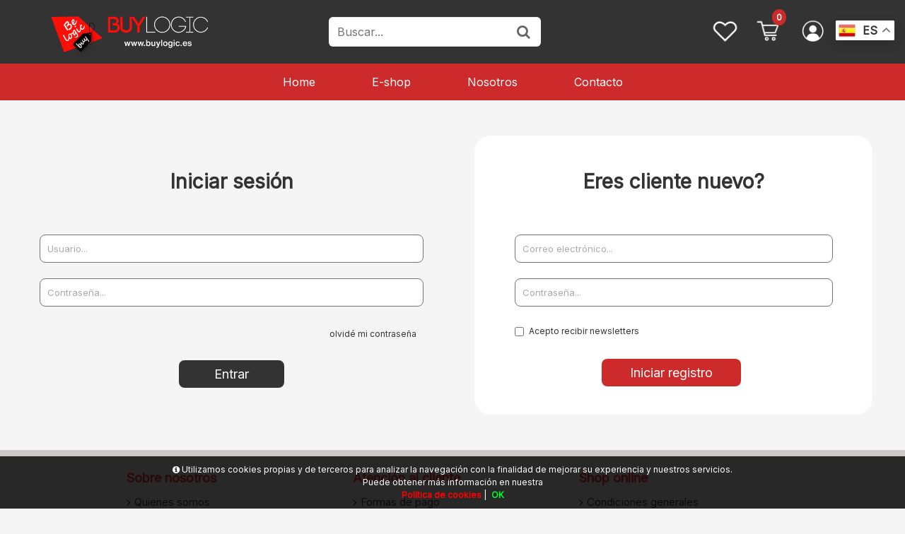

--- FILE ---
content_type: text/html; charset=UTF-8
request_url: https://www.buylogic.es/es/acceso/
body_size: 18576
content:
<!DOCTYPE html>
<html lang="es-ES">
<head>
<meta charset="UTF-8">
<meta name="viewport" content="width=device-width, initial-scale=1.0">
<title>Acceso | Buylogic</title>
<meta name="description" content="Importamos y distribuimos una cuidada gama de productos para el menaje y el hogar. Almacén en China y España con gran eficiencia logística.">
<meta name="author" content="Buylogic S.L.">
<meta name="copyright" content="Buylogic S.L.">
<meta name="theme-color" content="#333333">
<meta property="og:type" content="website">
<meta property="og:title" content="Buylogic S.L.">
<meta property="og:description" content="Importamos y distribuimos una cuidada gama de productos para el menaje y el hogar. Almacén en China y España con gran eficiencia logística.">
<meta property="og:image" content="https://www.buylogic.es/img/etiqueta-social.jpg">
<meta property="og:url" content="https://www.buylogic.es">
<meta name="revisit-after" content="5 days">
<meta name="robots" content="all,index,follow"><link rel="canonical" href="https://www.buylogic.es/es/acceso/">
<link rel="icon" href="/img/favicon.ico" type="image/x-icon">
<link rel="icon" href="/img/icono192x192.png" sizes="192x192">
<link rel="icon" href="/img/icono128x128.png" sizes="128x128">
<link rel="icon" href="/img/icono64x64.png" sizes="64x64">
<link rel="apple-touch-icon-precomposed" sizes="72x72" href="/img/apple-touch-icon-72x72-precomposed.png">
<link rel="apple-touch-icon-precomposed" sizes="114x114" href="/img/apple-touch-icon-114x114precomposed.png">
<link rel="apple-touch-icon-precomposed" sizes="144x144" href="/img/apple-touch-icon-144x144-precomposed.png">
<link rel="stylesheet" href="/css/styles.css?v=1750242644" media="screen">
<link rel="stylesheet" href="/css/responsive-styles.css?v=1750242644" media="screen">
<link rel="stylesheet" href="/css/header0.css?v=1718374696" media="screen">
<link rel="stylesheet" href="/css/footer0.css?v=1718366346" media="screen">
<link rel="stylesheet" href="/css/custom.css?v=1769091097" media="screen">
<script>
translations = {
	"norows":"No se han encontrado registros.",
	"datasaved":"Datos guardados",
	"noimage":"No se ha podido cargar la imagen.",
	"close":"Cerrar",
	"next":"Siguiente",
	"prev":"Anterior",
	"prepaid":"Portes pagados",
	"errordatarec":"Error en datos recibidos. Vuelva a intentarlo.",
	"errornameform":"Introduzca su nombre.",
	"eminlenghttwoerror":"Introduzca al menos 2 caracteres.",
	"errorsurnameform":"Introduzca sus apellidos.",
	"errormailform":"Introduzca su correo electrónico.",
	"errormailform2":"Introduzca un correo electrónico correcto.",
	"errornifform":"Introduzca su NIF o CIF.",
	"errorstreetform":"Introduzca la dirección donde vive.",
	"errorcpostalform":"Introduzca el código postal de la población donde vive.",
	"errorstateform":"Introduzca la provincia donde vive.",
	"errorcityform":"Introduzca la población donde vive.",
	"errortelform":"Introduzca su número de teléfono.",
	"errortelform2":"Introduzca un número de teléfono correcto.",
	"eminlenghtsixerror":"Introduzca al menos 6 caracteres.",
	"finalizando":"Finalizando",
	"aceptar":"Aceptar",
	"errorfinishorder":"Ha ocurrido un error al finalizar el pedido, vuelva a intentarlo más tarde",
	"thanksfinishorder":"Gracias por confiar en nosotros.",
	"thanksfinishorderinfo":"Su pedido ha sido finalizado con éxito, consulte su correo electrónico para ver la copia del pedido.",
	"processing":"Procesando",
	"addedok":"Se ha añadido",
	"wishlistadded":"a la lista de favoritos",
	"alreadywishlist":"ya está en la lista de favoritos",
	"theproduct":"El artículo",
	"deletedwishlist":"Se ha eliminiado",
	"productwishlist":"de la lista de favoritos",
	"cart":"Carrito de compra",
	"carrito":"al carrito de compra",
	"total":"Total",
	"emptycarrito":"No hay productos en su carrito",
	"lines":"Líneas",
	"units":"Unidades",
	"errormsgrepeat":"La dirección de correo que ha escrito ya existe como cliente",
	"firstsurname":"Introduzca su primer apellido.",
	"secondsurname":"Introduzca su segundo apellido.",
	"acceptconditions":"Debe aceptar las condiciones de política y protección de datos.",
	"condicheckbox":"Acepte las condiciones de política y protección de datos.",
	"erroruser":"Introduzca su nombre de usuario",
	"errorpass":"Introduzca su contraseña"
};
useCanon = false;
language = "es";
isIOS = false;
isAPP = false;
isWEB = false;
CURRENCY_HTMLCODE = "&euro;";
DECIMAL_CHAR = ".";
SITE_URL="https://www.buylogic.es/";
dealerUri = "buylogic";
recaptchaKey = "6Ldl_l8mAAAAAM11KO79rmFq2sxEyDbwdR-SzZK5";
</script>
<script src="https://www.google.com/recaptcha/api.js?render=6Ldl_l8mAAAAAM11KO79rmFq2sxEyDbwdR-SzZK5"></script>
<script>
grecaptcha.ready(function(){
	grecaptcha.execute(recaptchaKey, {action: "submit_contact"}).then(function(token){
		$("#g-recaptcha-response").attr("value",token);
	});
});
</script>
</head>
<body>
	<main>
		<header id="header_wrapper" class="box-menu-line">
			<div class="hidden-lg-up">
				<div id="wrapper-mobile">
					<div class="wrapper-tab menu"><div id="_mobile_megamenu" class="megamenu mobile_megamenu"></div><div id="_mobile_megamenu_vertical" class="megamenu mobile_megamenu"></div></div>
					<div class="wrapper-tab cart"><div id="_mobile_cart_tab"></div></div>
					<div class="wrapper-tab seting">
						<div id="_mobile_language"></div>
						<div id="_mobile_myaccount">
							<h4>Mi cuenta</h4>
							<a href="/es/acceso/">Mis datos personales</a>
							<a href="/es/acceso/">Mis pedidos</a>
							<a href="/es/nosotros/">Nosotros</a>
							<a href="/es/contacto/">Contacto</a>
							<a href="/es/acceso/">Iniciar sesión</a>
						</div>
					</div>
				</div>
				<div class="iconos-header-left">
					<div class="nav-button col-xs-3 text-center" id="menu-account" data-wrapper="menu"><i class="zmdi zmdi-view-headline"></i></div>
					<div class="nav-button col-xs-3 text-center" id="menu-carrito" data-wrapper="cart"><div id="_mobile_cart"><i class="zmdi zmdi-shopping-cart"></i><div id="count_cart_mobile"><div class="num-art-order">0</div></div></div></div>
				</div>
				<div class="text-center iconos-header-mid" id="_mobile_logo"></div>
				<div class="container iconos-header-right"><div id="searchbox"><div class="nav-button col-xs-3 text-center" id="account-huskap" data-wrapper="seting"><i class="zmdi zmdi-account-circle"></i></div><button class="btn button-search"><span class="fa fa-search"></span></button></div></div>
				<div class="caja-buscador">
					<input class="input-search-container search_query form-control" onKeyDown="doSearch(event);" type="text" id="search_query_top" name="search_query" placeholder="Buscar..." value="">
					<button class="btn search-mobile" name="submit_search" onclick="doSearch(null);"><span class="fa fa-search"></span></button>
					<button class="search-cleaner btn search-cleaner-mobile" id="searchclean" name="remove_search"><span class="fa fa-trash"></span></button>
				</div>
			</div>
			<div class="desktop hidden-md-down">
				<div id="block-header-center">
					<div class="pc-head">
						<div class="container">
							<div id="_desktop_logo" class="header-logo"><a href="/"><img alt="Buylogic S.L." class="img-responsive" src="/img/logo.png"></a></div>
							<div class="head-search-huskap">
								<div id="search_block_top" class="dropdown sticky_top_left open">
									<div class="dropdown-menu">
										<div id="_desktop_search">
											<div id="searchbox">
												<input class="search_query form-control input-search-container-pc" type="text" id="search_query_top" onKeyDown="doSearchCustom(event);" name="search_query" placeholder="Buscar..." value="">
												<button name="submit_search" onclick="doSearchCustom(null);" class="btn button-search search-huskap"><span class="fa fa-search"></span></button>
											</div>
										</div>
									</div>
								</div>
							</div>
							<div class="icons-buylogic">
								<div class="gtranslate_wrapper"></div>
								
								<div id="setting_top" class="dropdown"><div class="dropdown-toggle"><a href="/es/acceso/"><img alt="Mi cuenta - Buylogic S.L." src="/img/account.png"></a></div></div><div class="cart_ajax"><div id="_desktop_cart_tab" class="sticky_top_right"><div class="account-mobile-menu" id="cart_block_top"><div class="click-cart"><div class="unline_cart"><img alt="Carrito - Buylogic S.L." class="shopping-cart" src="/img/cart.png"><div class="cart-products-count"><div class="num-art-order">0</div></div></div></div><div class="cart_top_ajax"><div id="shop-container"><div class="shop-items">
		<div style="display:block;" id="msg-empty-carrito" class="card-block-top"><img alt="Carrito - Buylogic S.L." src="/img/icono-carrito-vacio.png"><span>Aún no tienes artículos en el carrito</span></div></div>
		<a  style="display:block;" href="/es/catalogo/buylogic/" class="button button-empieza-comprar">Comienza a comprar</a>
		<a  style="display:none;" onclick="carritoProcess();" class="button button-detalles-pedido-carrito">Seguir comprando</a>
		<a  style="display:none;" hreflang="es" href="/es/finalizar-pedido" class="button button-detalles-pedido-carrito">Finalizar el pedido</a></div></div></div></div></div>
								<a href="/es/lista-favoritos/" class="wishlist_icon_custom"><img alt="Favoritos - Buylogic S.L." src="/img/wishlist.png"></a>
							</div>
						</div>
					</div>
                    <div class="container">
						<div id="_desktop_megamenu" class="megamenu">
                            <ul>
								<li class="root popup-pull-left"><span class="root-item"><a class="title" href="/es/"><span class="group_1">Home</span></a></span></li>
								<li class="root popup-pull-left"><span class="root-item"><a class="title" href="/es/catalogo/buylogic/"><span class="group_1">E-shop</span></a></span></li>
								<li class="root popup-pull-left"><span class="root-item"><a class="title" href="/es/nosotros/"><span class="group_1">Nosotros</span></a></span></li>
								<li class="root popup-pull-left"><span class="root-item"><a class="title" href="/es/contacto/"><span class="group_1">Contacto</span></a></span></li>
							</ul>
                        </div>
                    </div>
                </div>
            </div>
        </header>
	<section>
		<div class="main-container">
			<div id="default-content-register-buylogic">
				<div class="register-login smart-forms">
					<h3>Iniciar sesión</h3>
					<form id="login-container">
						<div class="form-body espaciado-form">
							<div class="frm-row">
								<div class="section colm colm6 estilos-form"><label for="user" class="field prepend-icon"><input type="text" name="user" id="user" class="gui-input" placeholder="Usuario..."></label></div>
								<div class="section colm colm6 estilos-form"><label for="password" class="field prepend-icon"><input type="password" name="password" id="password" class="gui-input" placeholder="Contraseña..."></label></div>
							</div>
							<div class="olvido-pass"><p class="forget-pass" data-dismiss="modal" data-toggle="modal" data-target="#newpass">olvidé mi contraseña</p></div>
							<div class="estilos-form"><button type="submit" class="button boton-entrar">Entrar</button></div>
						</div>
					</form>
				</div>
				<form method="post" action="/web/funciones?action=custom_function&fname=custom_checkCustomer" id="register-particular-container-custom-part1">
					<div class="parte1-form">
						<div id="register-first-part" class="register-new-user smart-forms">
							<h3>Eres cliente nuevo?</h3>
							<div class="smart-forms">
								<div class="form-body espaciado-form">
									<div class="frm-row">
										<div class="section"><label for="correoparticular" class="field prepend-icon"><input type="email" name="correoparticular" id="correoparticular" class="gui-input" placeholder="Correo electrónico..."></label></div>
										<div class="clear"></div>
										<div class="section"><label for="contrasenaparticular" class="field prepend-icon"><input type="password" name="contrasenaparticular" id="contrasenaparticular" class="gui-input" placeholder="Contraseña..."></label></div>
										<div class="clear"></div>
										<div class="option-group field suscribe_checkbox"><label class="option block"><input type="checkbox" name="suscribe-user" id="suscribe-user"><span>Acepto recibir newsletters</span></label></div>
										<button type="submit" class="button-register-pass">Iniciar registro</button>
										<div class="send-msg-error" id="result_new_particular_error">Ha ocurrido algun error, vuelva a intentarlo en breve.</div>
										<div class="send-msg-error" id="result_new_particular_error_mail">Este correo ya dispone de una cuenta.</div>
									</div>
								</div>
							</div>
						</div>
					</div>
				</form>
				<form method="post" action="/web/funciones?action=register-new-user" id="register-particular-container-custom">
					<input style="display:none !important;" id="g-recaptcha-response" name="g-recaptcha-response" value="">
					<div class="parte2-form">
						<div class="register-new-user smart-forms">
							<p class="texto-parte2-register">Antes de darte de alta como usuario, revísa nuestras <a href="https://www.buylogic.es/es/condiciones-compra/" target="_blank">condiciones de compra y envíos</a></p>
							<div class="smart-forms">
								<div class="form-body espaciado-form">
									<div class="section"><label for="nombreparticular" class="field prepend-icon"><input type="text" name="nombreparticular" id="nombreparticular" class="gui-input" placeholder="Nombre y Apellidos..."></label></div>
									<div class="clear"></div>
									<div class="section_l"><label for="nifparticular" class="field prepend-icon"><input type="text" name="nifparticular" id="nifparticular" class="gui-input" placeholder="NIF..."></label></div>
									<div class="section_r"><label for="telefonoparticular" class="field prepend-icon"><input type="tel" name="telefonoparticular" id="telefonoparticular" class="gui-input" placeholder="Teléfono..."></label></div>
									<div class="clear"></div>
									<div class="section_l"><label for="empresaparticular" class="field prepend-icon"><input type="empresaparticular" name="empresaparticular" id="empresaparticular" class="gui-input" placeholder="Actividad social ..."></label></div>
									<div class="section_r"><label for="webparticular" class="field prepend-icon"><input type="webparticular" name="webparticular" id="webparticular" class="gui-input" placeholder="Página web ..."></label></div>
									<div class="clear"></div>
									<div class="section"><label for="direccionparticular" class="field prepend-icon"><input type="text" name="direccionparticular" id="direccionparticular" class="gui-input" placeholder="Dirección..."></label></div>
									<div class="section_l"><label for="paisparticular" class="field prepend-icon"><select class="combo-country" id="paisparticular" name="paisparticular"><option value="0" class="gui-input">Seleccione su país</option><option class="option-country gui-input" value="4" id="paisparticular-4" >ALEMANIA</option><option class="option-country gui-input" value="9" id="paisparticular-9" >ANDORRA</option><option class="option-country gui-input" value="1" id="paisparticular-1" >ESPAÑA</option><option class="option-country gui-input" value="2" id="paisparticular-2" >FRANCIA</option><option class="option-country gui-input" value="3" id="paisparticular-3" >GRAN BRETAÑA</option><option class="option-country gui-input" value="5" id="paisparticular-5" >GRECIA</option><option class="option-country gui-input" value="7" id="paisparticular-7" >HOLANDA</option><option class="option-country gui-input" value="6" id="paisparticular-6" >ITALIA</option><option class="option-country gui-input" value="8" id="paisparticular-8" >PORTUGAL</option></select></label></div>
									<div class="section_r"><label for="provinciaparticular" class="field prepend-icon"><input type="text" name="provinciaparticular" id="provinciaparticular" class="gui-input" placeholder="Provincia..."></label></div>
									<div class="clear"></div>
									<div class="section_l"><label for="poblacionparticular" class="field prepend-icon"><input type="text" name="poblacionparticular" id="poblacionparticular" class="gui-input" placeholder="Ciudad..."></label></div>
									<div class="section_r"><label for="cpostalparticular" class="field prepend-icon"><input type="text" name="cpostalparticular" id="cpostalparticular" class="gui-input" placeholder="Código postal..."></label></div>
									<div class="clear"></div>
									<div class="section"><label for="notasparticular" class="field prepend-icon"><input type="text" name="notasparticular" id="notasparticular" class="gui-input" placeholder="¿Que productos le interesan?..."></label></div>
									<div class="clear"></div>
									<div class="section"><div class="option-group field"><label class="option block condiciones_custom"><input type="checkbox" name="condiciones" value="OK"><span class="checkbox"></span><span class="protecciondatos">He leído y acepto las <a href="https://www.buylogic.es/es/proteccion-datos/" target="_blank">condiciones de política y protección de datos</a>.</span></label></div></div>
									<div class="clear"></div>
									<button type="submit" id="button_submit_new_particular" class="button boton-nuevo-registro">Registrarse</button>
									<div class="send-msg-error" id="result_new_particular_error">Ha ocurrido algun error, vuelva a intentarlo en breve.</div>
								</div>
							</div>
						</div>
						
					</div>
				</form>
				<div class="register-completed"><img alt="Buylogic S.L." src="/img/logo-blanco.png"><p>¡Gracias por registrarte!<br>Conoce todos nuestros<br>productos</p><div class="login-after-register">Comenzar a comprar</div></div>
			</div>
		</div>
	</section>
	<footer>
		<div class="content-footer">
			<div class="footer-part-first">
				<h3>Sobre nosotros</h3>
				<ul>
					<li><em class="fa fa-angle-right"></em><a href="/es/nosotros/">Quienes somos</a></li>
					<li><em class="fa fa-angle-right"></em><a href="/es/contacto/">Contactar</a></li>
					<li><em class="fa fa-angle-right"></em><a href="/es/acceso/">Acceso cliente</a></li>
				</ul>
			</div>
			<div class="footer-part-middle">
				<h3>Atención al cliente</h3>
				<ul>
					<li><em class="fa fa-angle-right"></em><a href="#">Formas de pago</a></li>
					<li><em class="fa fa-angle-right"></em><a href="#">Retirar en Tienda</a></li>
					<li><em class="fa fa-angle-right"></em><a href="/es/envios-domicilio/">Envios a domicilio</a></li>
				</ul>
			</div>
			<div class="footer-part-last">
				<h3>Shop online</h3>
				<ul>
					<li><em class="fa fa-angle-right"></em><a href="/es/condiciones-generales/">Condiciones generales</a></li>
					<li><em class="fa fa-angle-right"></em><a href="/es/proteccion-datos/">Protección de datos</a></li>
					<li><em class="fa fa-angle-right"></em><a href="/es/condiciones-compra/">Condiciones de compras</a></li>
					<li><em class="fa fa-angle-right"></em><a href="/es/politica-cookies/">Política de cookies</a></li>
				</ul>
			</div>
		</div>
		<div class="copyright">
			<hr>
			<div class="content-footer">
				<div class="sello-empresa">
					<a href="/es/">@2026 - Buylogic S.L.</a><div class="social-icon-page-box-footer"><div class="social-buttons-box-footer"><a data-toggle="tooltip" data-placement="top" title="Siguenos en Facebook" href="https://www.facebook.com/buylogic/" class="social-icon-page-link-footer" target="_blank" rel="nofollow"><em class="fa fa-facebook"></em></a><a data-toggle="tooltip" data-placement="top" title="Siguenos en LinkedIn" href="https://www.linkedin.com/company/buylogic" class="social-icon-page-link-footer" target="_blank" rel="nofollow"><em class="fa fa-linkedin"></em></a></div></div>
				</div>
				<div class="sello-develop"><a target="_blank" href="http://www.sellforge.es/">Powered by Sellforge</a></div>
			</div>
		</div>
	</footer>
	<a href="#" class="cd-top"><em class="fa fa-angle-double-up"></em></a><div id="barraaceptacion"><div class="inner"><i class="fa fa-info-circle fa-med" aria-hidden="true"></i> Utilizamos cookies propias y de terceros para analizar la navegación con la finalidad de mejorar su experiencia y nuestros servicios.<br> Puede obtener más información en nuestra<br> <a class="info" href="https://www.buylogic.es/es/politica-cookies/" title=""><b>Política de cookies</b></a> | <a href="javascript:void(0);" class="ok" onclick="PonerCookie();"><b>OK</b></a></div></div>
	<div id="newpass" class="modal fade" role="dialog">
		<div class="modal-dialog">
			<div class="modal-content">
				<div class="modal-header"><button type="button" class="close" data-dismiss="modal">&times;</button><h4 class="modal-title">Recupere su contraseña</h4></div>
				<div class="modal-body">
					<div class="smart-forms">
						<form id="newpassform">
							<div class="form-body espaciado-form">
								<div class="frm-row"><div class="section colm colm6 estilos-form"><label for="email" class="field prepend-icon"><input type="text" name="email" id="email" class="gui-input" placeholder="Correo..."><span class="field-icon"><em class="fa fa-envelope"></em></span></label></div></div>
								<div class="estilos-form"><button id="button_submit_newpass" type="submit" class="button boton-nuevopass">Obtener nueva contraseña</button><div id="loading_new_pass"></div><div id="result_new_pass"></div></div>
							</div>
						</form>
					</div>
				</div>
			</div>
		</div>
	</div>
<script src="/js/jquery.js?v=1750242646"></script>
<script src="/js/bootstrap.min.js?v=1750242645"></script>
<script src="/js/validate.js?v=1750242648"></script>
<script src="/js/jquery.dd.min.js?v=1750242646"></script>
<script src="/js/jquery-ui.min.js?v=1750242646"></script>
<script src="/js/filter-sliders.js?v=1750242646"></script>
<script src="/js/jquery.fancybox.pack.js?v=1750242646"></script><script src="/js/custom.js?v=1718090351"></script><script src="/js/javascript2.js?v=1750242646"></script><script src="/js/wowslider.js?v=1750242648"></script><script src="/js/jquery.imageScroll.js?v=1750242646"></script><script src="/js/catalogue.js?v=1761668048"></script><script src="/js/owl.carousel.js?v=1750242647"></script><script src="/js/jquery.sequence-min.js?v=1750242647"></script>
<script>
function copyOrderToCurrent(orderid){
	$.ajax({
		url: "funciones?action=copy-order-to-current",
		data: "&orderid=" + encodeURIComponent(orderid),
		cache: false,
		success: function (data){
			if(data == "KO"){
				$(".add-wishlist-modalsuccess").text("Ha ocurrido un error al añadir el pedido a su carrito.");
				$(".add-wishlist-modalsuccess").css("color","#EE0000");
				$(".add-wishlist-modalsuccess").css("border","1px solid #EE0000");
				$(".add-wishlist-modalsuccess").css("background","#FEE9EA");
				$(".add-order-modal").modal("show");
			}else if(data == "OK"){
				$(".add-order-modal").modal("show");
				location.reload();
			}
		}
	});
}

function initScrollTop(){
	var el = $("#back-top");
	el.on("click", function(){$("html, body").animate({scrollTop:0}, "400");});
	el.on("click", function(){$("#wrapper-mobile").animate({scrollTop:0}, "400");});
}
	
$(document).ready(function(){
	setInterval(function(){$.post("https://www.buylogic.es/funciones?action=refresh_session");}, 60000);
	initScrollTop();
	setDecimalChar();
	$("#drop-flags").msDropdown().data("dd");
	$("#drop-dealers").msDropdown().data("dd");
	$("#drop-numproducts").msDropdown().data("dd");
	$(".fancybox").fancybox();
	showCustInfoBox();
	$("[data-toggle='tooltip']").tooltip();
	
	$(".parallax_init").each(function(){
		var num = $(this).attr("plx_num");
		var speed = $(this).attr("plx_speed");
		if (speed == "" || isNaN(speed)) speed = 0.2;
		var coverRatio = $(this).attr("plx_coverratio");
		if (coverRatio == "" || isNaN(coverRatio)) coverRatio = 0.75;
		var holderMinHeight = $(this).attr("plx_holderminheight");
		if (holderMinHeight == "" || isNaN(holderMinHeight)) holderMinHeight = 200;
		var extraHeight = $(this).attr("plx_extraheight");
		if (extraHeight == "" || isNaN(extraHeight)) extraHeight = 50;
		var mediaWidth = $(this).attr("plx_mediawidth");
		if (mediaWidth == "" || isNaN(mediaWidth)) mediaWidth = 1600;
		var mediaHeight = $(this).attr("plx_mediaheight");
		if (mediaHeight == "" || isNaN(mediaHeight)) mediaHeight = 900;
		$(".parallax_" + num).imageScroll({image:null, imageAttribute:"image",container:$("body"), windowObject:$(window), speed:speed, coverRatio:coverRatio, holderClass:"imageHolder", imgClass:"img-holder-img", holderMinHeight:holderMinHeight, holderMaxHeight:null, extraHeight:extraHeight, mediaWidth:mediaWidth, mediaHeight:mediaHeight, parallax:true, touch:false});
	});
	
	$("#setting_top").click(function(){
		if(!$(this).hasClass("open")){
			$(this).addClass("open");
		}
	});
	$("#search_block_top").click(function(){
		if(!$(this).hasClass("open")){
			$(this).addClass("open");
		}
	});
	$("#setting_account").click(function(){
		if(!$(this).hasClass("open")){
			$(this).addClass("open");
		}
	});
	$(".nav-link-tab").click(function(){
		if($(".nav-link-tab").hasClass("active")){
			$(".nav-link-tab").removeClass("active");
		}
		$(this).addClass("active");
	});
	
	isContinuumLoading = false;
	function catalogueContinuum(){
		if($("#continuum-end").length == 0){
			if($(".loading-page").length == 0){
				$("#products-container").append("<div class='loading-page'></div>");
			}
			isContinuumLoading = true;
			setTimeout(function(){
				$.ajax({
					url: "funciones?action=loadcatpage",
					data: "&page=NEXT",
					cache: false,
					type: "POST",
					success: function(data){
						$(".loading-page").remove();
						$("#products-container").append(data);
						midesCompos();
						$(".single-item .precio-product-type2 .info-extra-product .show-Discounts div").each(function(){
							$(this).parent().parent().prev().children().css("text-decoration","line-through");
						});
						if($(".single-item .precio-product-type2 .info-extra-product .show-Discounts div").text() == ""){
							$(".precio-product-type2 .price").css("padding","0 calc(50% - 20px)");
						}
						$(".right-content .info-product .info-product-left .info-extra-product .show-Discounts div").each(function(){
							$(this).parent().parent().next().children().children().children().first().css("display","none");
						});
						isContinuumLoading = false;
					}
				});
			},500);
			centerImages();
			setDecimalChar();
		}
	}
	
		$("#shop-container").appendTo(".cart_top_ajax");
		
		sticky_menu_deskop();
		click_cart();
		collapsefooter();
		
		if($(window).width() < 992){
			$(".tab_home .nav-tabs").addClass("dropdown-menu-nav-tab");
		}else{
			$(".tab_home .nav-tabs").removeClass("dropdown-menu-nav-tab");
		}
		$(".tab_home a[data-toggle='tab']").on("shown.bs.tab", function(e){
			var this_ = $(this).closest(".box-nav-tab");
			this_.find(".dropdown-toggle-nav-tab").html($(this).html());
			this_.find(".dropdown-menu-nav-tab").removeClass("active");
		});
		$("body").on("click",".dropdown-toggle-nav-tab",(function(e){
			var this_ = $(this).closest(".box-nav-tab");
			this_.find(".dropdown-menu-nav-tab").toggleClass("active");
			e.stopPropagation();
		}));
		$("body").on("click",".quick-view",(function(){
			$("body > div.loading").remove();
			$("body").append('<div class="loading"><span><i class="zmdi zmdi-spinner zmdi-hc-spin"></i></span></div>');
		}));
		$("body").on("click",".nav-button:not(.active)",(function(e){
			$("#wrapper-mobile").addClass("active");
			$("html").addClass("mobile-open");
			$(".wrapper-tab").removeClass("active");
			$(".wrapper-tab." + $(this).attr("data-wrapper")).addClass("active");
			$(".nav-button").removeClass("active");
			$(this).addClass("active");
			e.stopPropagation();
		}));
		$("body").on("click",".nav-button.active,#close_moblile",(function(e){
			$("#wrapper-mobile").removeClass("active");
			$("html").removeClass("mobile-open");
			$(".nav-button.active").removeClass("active");
			e.stopPropagation();
		}));
		$("body").click(function(e){
			$(".dropdown-menu-nav-tab").removeClass("active");
		});
		$(".more_categories").click(function(e){
			$(this).siblings(".category_hidden").slideToggle();
			$(this).toggleClass("hidden_categories");
		});
		$(".expand-more-setting").click(function(e){
			$(this).siblings(".dropdown-menu-setting").slideToggle();
			$(this).toggleClass("active");
		});
		$("#bar-left-column").click(function(e){
			$("#bar-right-column").removeClass("active");
			$(this).toggleClass("active");
			$("html").toggleClass("column-left-open");
			$("html").removeClass("column-right-open");
			$("#wrapper-mobile").removeClass("active");
			$("html").removeClass("mobile-open");
			$(".nav-button").removeClass("active");
		});
		$("#bar-right-column").click(function(e){
			$("#bar-left-column").removeClass("active");
			$(this).toggleClass("active");
			$("html").toggleClass("column-right-open");
			$("html").removeClass("column-left-open");
			$("#wrapper-mobile").removeClass("active");
			$("html").removeClass("mobile-open");
			$(".nav-button").removeClass("active");
		});
		if($("#left-column").length){
			$("#bar-left-column").addClass("has_column");
		}
		if($("#right-column").length){
			$("#bar-right-column").addClass("has_column");
		}
		$("#close_column_mobile").click(function(e){
			$("#bar-left-column").removeClass("active");
			$("#bar-right-column").removeClass("active");
			$("html").removeClass("column-right-open");
			$("html").removeClass("column-left-open");
		});
		
		$(".wowslider-container").each(function(){
			var anim = $(this).attr("anim");
			var height = 600;
			$(this).wowSlider({effect:anim, prev:"", next:"", duration:3000, delay:3000, width:1920, height:height, autoPlay:true, autoPlayVideo:false, playPause:false, stopOnHover:false, scrollControl:false, loop:false, bullets:1, caption: true, captionEffect:"fade", controls:true, responsive:2, fullScreen:false, gestures:0, onBeforeStep:0, images:0});
		});
		function resizeSlider(){
			$(".wowslider-container").each(function(){
				var num = $(this).attr("num");
				var actualwidth = $(this).width();
				var $img = $("#wows" + num + "_0");
				var $tmpImg = $("<img/>").attr("src", $img.attr("src"));
				var realwidth = $tmpImg[0].width;
				var realheight = $tmpImg[0].height;
				$img.prop("naturalWidth", realwidth);
				$img.prop("naturalHeight", realheight);				
				var actualheight = Math.round((actualwidth * realheight) / realwidth);
				$(this).css("height", actualheight + "px");
				$(this).css("max-height", actualheight + "px");
				$(this).find(".ws_images").css("height", actualheight + "px");
				$(this).find(".ws_images").css("max-height", actualheight + "px");
				$(this).find(".ws_images > div > img").css("height", actualheight + "px");
				$(this).find(".ws_images > div > img").css("max-height", actualheight + "px");
			});
		}
		resizeSlider();
		$(window).resize(function(){
			resizeSlider();
		});	
		
		var userLocal = localStorage.getItem("user");
		var passLocal = localStorage.getItem("pass");
		if(userLocal != null && userLocal != ""){
			userLocal = atob(userLocal);
		}else{
			userLocal = "";
		}
		if(passLocal != null && passLocal != ""){
			passLocal = atob(passLocal);
		}else{
			passLocal = "";
		}
		if(userLocal !== "" && passLocal != ""){
			var infopost = "&user=" + encodeURIComponent(userLocal) + "&pass=" + encodeURIComponent(passLocal);
			$.ajax({
				url: "funciones?action=loginuser",
				cache: false,
				type: "POST",
				data: infopost,
				success: function(data){
					if(data=="OK"){
						location.reload();
					}else{
						localStorage.removeItem("user");
						localStorage.removeItem("pass");
					}
				}
			});
		}
		$(window).load(function(){
	$(".item .left-product img").each(function(){
		if($(this).width() > 1){
			var marginLeft = (($(".item").width() - $(this).width()) / 2);
			$(this).css("margin-left", marginLeft + "px");
		}
		if($(this).height() > 1){
			var marginTop = ((280 - $(this).height()) / 2);
			$(this).css("margin-top", marginTop + "px");
		}
	});
	
	$(".cart_product img").each(function(){
		if($(this).width() > 1){
			var marginLeft = (($(".cart_product").width() - $(this).width()) / 2);
			$(this).css("margin-left", marginLeft + "px");
		}
		if($(this).height() > 1){
			var marginTop = (($(".cart_product").height() - $(this).height()) / 2);
			$(this).css("margin-top", marginTop + "px");
		}
	});
});

$("input:radio[name=forma_pago]").click(function(){
	$(".sin-forma-de-pago-custom").hide();
	$(".formas-de-pago-custom").removeClass("error-formas-de-pago-custom");
});

$(".kmf-product .real-price").clone().appendTo('.add-product-from-detail-price');
$("#products-container .options-catalogue").remove();

$(window).scroll(function(){
    var boxContainer = $(".left-container .box-container");
    var windowWidth = $(window).width();
    if($("#block-header-center").hasClass("sticky-top")){
        if(windowWidth > 991){
            boxContainer.css({"position":"fixed", "top":"147px"});
            if(windowWidth <= 1024){
                boxContainer.css("width", "204px");
            }else if(windowWidth <= 1280){
                boxContainer.css("width", "257px");
            }else if(windowWidth <= 1360){
                boxContainer.css("width", "274px");
            }else if(windowWidth <= 1440){
                boxContainer.css("width", "291px");
            }else if(windowWidth <= 1660){
                boxContainer.css("width", "291px");
            }else{
                boxContainer.css("width", "15.3%");
            }
        }
    }else{
        boxContainer.css({"position":"relative", "top":"0", "width": "100%"});
    }
});


if($(window).width() <= 991){
	var direccion = window.location + '';
	parte_direccion = direccion.split('/');
	if(parte_direccion[4] == 'catalogo' || parte_direccion[4] == 'producto' || parte_direccion[4] == 'buscar'){
		$('#_mobile_megamenu').empty();
	}
	var element = $(".left-container").detach();
	$('#_mobile_megamenu').append(element);
	$('.left-container').css('margin-top', '15px');
	$('.left-container').css('margin-bottom', '0');
	$('.menu-fam').css('margin-bottom', '0');
	$('.left-container').show();
	$('.menu-fam').show();
}

$("#tab1").click(function(){
	$("#tab2").removeAttr("checked");
	$("#tab3").removeAttr("checked");
	$("#tab1").attr("checked", "checked");
	$(".tab1").css("color", "#CD2A2B");
	$(".tab2").css("color", "#333");
	$(".tab3").css("color", "#333");
	$("#content2").hide();
	$("#content3").hide();
	$("#content1").show();
});
$("#tab2").click(function(){
	$("#tab1").removeAttr("checked");
	$("#tab3").removeAttr("checked");
	$("#tab2").attr("checked","checked");
	$(".tab1").css("color","#333");
	$(".tab2").css("color","#CD2A2B");
	$(".tab3").css("color","#333");
	$("#content1").hide();
	$("#content3").hide();
	$("#content2").show();
});
$("#tab3").click(function(){
	$("#tab1").removeAttr("checked");
	$("#tab2").removeAttr("checked");
	$("#tab3").attr("checked","checked");
	$(".tab1").css("color","#333");
	$(".tab2").css("color","#333");
	$(".tab3").css("color","#CD2A2B");
	$("#content1").hide();
	$("#content2").hide();
	$("#content3").show();
});

$(".show_envio").click(function(){
	$(".dir_envio").slideToggle();
	$(".inside-check").slideToggle();
});

$(".click-cart").click(function(){
	$(".cart_top_ajax").toggle();
});

$(".button_step_1_finish_order").click(function(){
	$(".title_carrito").text("Carrito");
	$(".button_step_1_finish_order").slideToggle();
	$(".button_step_2_finish_order").show();
	$(".button_step_3_finish_order").hide();
	$(".order_detail_carrito").slideToggle();
	$(".title_facturacion").slideToggle();
	$(".finalizar-pedido-full-page-left-content-form").slideToggle();
	$(".fpago_and_shipping").slideToggle();
});
$(".button_step_2_finish_order").click(function(){
	$(".title_carrito").text("Datos personales");
	$(".title_datos_personales").slideToggle();
	$(".button_step_1_finish_order").slideToggle();
	$(".button_step_2_finish_order").hide();
	$(".button_step_3_finish_order").show();
	$(".order_detail_carrito").slideToggle();
	$(".title_facturacion").slideToggle();
	$(".finalizar-pedido-full-page-left-content-form").slideToggle();
	$(".fpago_and_shipping").slideToggle();
});

$(".modal-header .close").click(function(){
	$('#newpass').removeClass("in");
	$('.modal-backdrop').remove();
});
$(".forget-pass").click(function(){
	$('body').append("<div class=\"modal-backdrop\"></div>");
	$('#newpass').css("opacity", "1");
	$('#newpass').css("z-index", "1050");
});

$(".menu-lateral > ul > li > .catwhitsub").click(function(){
	var comprobar = $(this).next();
	if((comprobar.is("ul")) && (!comprobar.is(":visible"))){
		var info = $(this).text();
		$(this).html('<div class="fam-name"><em class="fa fa-angle-double-down"></em> ' + info + '</div>');
	}else{
		var info = $(this).text();
		$(this).html('<div class="fam-name"><em class="fa fa-angle-double-right"></em> ' + info + '</div>');
	}
});

$("#header_wrapper .button-search").click(function(){
	if($(".caja-buscador").is(":visible")){
		$(".caja-buscador").slideToggle(500);
		$(".button-search span").removeClass("fa-times").addClass("fa-search");
	}else{
		$(".caja-buscador").slideToggle(500);
		$(".button-search span").removeClass("fa-search").addClass("fa-times");
	}
});

if($(window).width() <= 991){
	$(".gtranslate_wrapper").detach().appendTo("#wrapper-mobile .seting");
}

if($(window).width() <= 600){
	$(".tab2").text("Detalles");
}

var width = $(window).width();
var numProducts = width <= 600 ? 1 : width <= 787 ? 2 : width <= 1280 ? 3 : 4;
var numCategories = width <= 600 ? 2 : width <= 991 ? 3 : width <= 1280 ? 4 : 5;
var owl = $(".owl-carousel-mainpage-buylogic");
owl.owlCarousel({items:numCategories, nav:true, navText:["<em class=\"fa fa-angle-left\"></em>", "<em class=\"fa fa-angle-right\"></em>"], dots:true, loop:false, margin:0, autoplay:false, autoplayTimeout:2000, smartSpeed:1000, autoplayHoverPause:false});
var owlDetail = $(".owl-carousel-mainpage-buylogic-product-detail");
owlDetail.owlCarousel({items:numProducts, nav:true, navText:["<em class=\"fa fa-angle-left\"></em>", "<em class=\"fa fa-angle-right\"></em>"], dots:true, loop:false, margin:0, autoplay:false, autoplayTimeout:2000, smartSpeed:1000, autoplayHoverPause:false});

$("#datos-nuevo-cliente-finishOrder-custom").validate({
	errorClass: "state-error",
	validClass: "state-success",
	errorElement: "em",
	submitHandler: function(form){
		$.ajax({
			type: "POST",
			url: $("#datos-nuevo-cliente-finishOrder-custom").attr("action"),
			data: $("#datos-nuevo-cliente-finishOrder-custom").serialize(),
			success: function(data){
				if(data=="OK"){
					$(".msg-sin-maindatos").hide();
					$(".msg-error-location").hide();
					var formaPago = $("input:radio[name=forma_pago]:checked").val();
					if(formaPago != "1" && formaPago != "2" && formaPago != "3" && formaPago != "4" && formaPago != "5" && formaPago != "6"){
						$(".formas-de-pago-custom").addClass("error-formas-de-pago-custom");
						$(".sin-forma-de-pago-custom").show();
					}else{
						$(".sin-forma-de-pago-custom").hide();
						var infopost = "&paymenttype=" + formaPago;
						$("body").append("<div class=\"loader-screen-finish-payment modal-backdrop fade in\"><img src=\"https://www.buylogic.es/img/loaderPRO.gif\"><p>Finalizando</p></div>");
						$.ajax({
							url: "funciones?action=finish-payment",
							cache: false,
							type: "POST",
							dataType: "json",
							data: infopost,
							success: function(data){
								if(data.result == "1"){
									if(formaPago == "3"){
										$("#finish_order_msg").html(data.message);
										$("#redsysData").submit();
									}else if(formaPago == "4"){
										$("#finish_order_msg").html(data.message);
										$("#paypalData").submit();
										return true;
									}else{
										$(".modal-backdrop").hide();
										$(".error-finalizar-custom").hide();
										$(".finalizar-pedido-full-page").hide();
										$('html, body').animate({scrollTop:0},'400');
										if(data.fromapp == "1"){
											$(".container-contents").prepend("<div class=\"finish_order_message_custom\"><div class=\"finish_order_message_custom_left\"><img src=\"https://www.buylogic.es/img/iconos/shopping-bag.png\"></div><div class=\"finish_order_message_custom_right\"><p>Gracias por confiar en nosotros.</p><span>Su pedido ha sido finalizado con éxito, consulte su correo electrónico para ver la copia del pedido.</span><a class=\"boton-pedido-finalizado\" href=\"https://www.buylogic.es/funciones?&action=newappmessage&result=1\">ACEPTAR</a></div></div>");
										}else{
											$(".container-contents").prepend("<div class=\"finish_order_message_custom\"><div class=\"finish_order_message_custom_left\"><img src=\"https://www.buylogic.es/img/iconos/shopping-bag.png\"></div><div class=\"finish_order_message_custom_right\"><p>Gracias por confiar en nosotros.</p><span>Su pedido ha sido finalizado con éxito, consulte su correo electrónico para ver la copia del pedido.</span><a class=\"boton-pedido-finalizado\" href=\"https://www.buylogic.es\">ACEPTAR</a></div></div>");
										}
									}
								}else if(data.result == "2"){
									$(".modal-backdrop").hide();
									$('html, body').animate({scrollTop:0}, '400');
									if(!$(".error-finalizar-custom").length > 0){
										$(".container-contents").prepend("<div class=\"error-finalizar-custom\">El pedido no llega al mínimo de 300" + CURRENCY_HTMLCODE + ".</div>");
									}
								}else{
									$(".modal-backdrop").hide();
									$('html, body').animate({scrollTop:0}, '400');
									if(!$(".error-finalizar-custom").length > 0){
										$(".container-contents").prepend("<div class=\"error-finalizar-custom\">Ha ocurrido un error al finalizar el pedido, vuelva a intentarlo más tarde.</div>");
									}
								}
							},
							error: function(data,msg){
								$(".modal-backdrop").hide();
								$('html, body').animate({scrollTop:0}, '400');
								if(!$(".error-finalizar-custom").length > 0){
									$(".container-contents").prepend("<div class=\"error-finalizar-custom\">Ha ocurrido un error al finalizar el pedido, vuelva a intentarlo más tarde.</div>");
								}
							}
						});
					}
				}else if(data == "KO.MAIN"){
					$(".msg-error-location").hide();
					$(".msg-sin-maindatos").show();
				}else if(data == "KO.ENVIO"){
					$(".msg-sin-maindatos").hide();
					$(".msg-error-location").hide();
				}else if(data == "KO.LOCATION"){
					$(".msg-sin-maindatos").hide();
					$(".msg-error-location").show();
				}
				$("#datos-nuevo-cliente-finishOrder-custom").removeClass("pagando");
			},
			error: function(data,msg){
				$("#datos-nuevo-cliente-finishOrder-custom").removeClass("pagando");
				$("#loading").hide();
				$("#result_new_particular").show();
			}
		});
	},
	rules:{
		nombreregistronuevocliente: {required:true, minlength:6},
		nifregistronuevocliente: {required:true},
		telefonoregistronuevocliente: {required:true, digits:true, minlength:6},
		correoregistronuevocliente: {required:true, email:true},
		direccionregistronuevocliente: {required:true},
		provinciaregistronuevocliente: {required:true},
		poblacionregistronuevocliente: {required:true},
		cpostalregistronuevocliente: {required:true},
		condiciones:{required: true}
	},
	messages:{
		nombreregistronuevocliente: {required:"Introduzca su nombre y apellidos.", minlength:"Introduzca almenos 6 carácteres."},
		nifregistronuevocliente: {required:"Introduzca su DNI."},
		telefonoregistronuevocliente: {required:"Introduzca su teléfono.", digits:"Introduzca un número de teléfono correcto.", minlength:"Introduzca almenos 6 dígitos."},
		correoregistronuevocliente: {required:"Introduzca su correo electrónico.", email:"Introduzca un correo electrónico correcto."},
		direccionregistronuevocliente: {required:"Introduzca su dirección."},
		provinciaregistronuevocliente: {required:"Introduzca su provincia."},
		poblacionregistronuevocliente: {required:"Introduzca su población."},
		cpostalregistronuevocliente: {required:"Introduzca su código postal - Ex: 00000."},
		condiciones:{required:"Acepte el tratamiento de sus datos."}
	},
	highlight: function(element,errorClass,validClass){
		$(element).closest(".field").addClass(errorClass).removeClass(validClass);
	},
	unhighlight: function(element,errorClass,validClass){
		$(element).closest(".field").removeClass(errorClass).addClass(validClass);
	},
	errorPlacement: function(error,element){
		if (element.is(":radio") || element.is(":checkbox")) {
			element.closest(".option-group").after(error);
		}else{
			error.insertAfter(element.parent());
		}
	}
});

$(".login-after-register").click(function(){
	var user = $("#correoparticular").val();
	var pass = $("#contrasenaparticular").val();
	var infopost = "&user=" + user + "&pass=" + pass;
	$.ajax({
		url: "funciones?action=loginuser",
		cache: false,
		type: "POST",
		data: infopost,
		success: function(data){
			if(data == "OK"){
				window.location.replace("https://www.buylogic.es/es/catalogo/buylogic/");
			}
		}
	});
});

$("#register-particular-container-custom").validate({
	errorClass: "state-error",
	validClass: "state-success",
	errorElement: "em",
	submitHandler: function(form){
		$("#button_submit_new_particular").hide();
		$("#loading").show();
		$("#result_new_particular_error").hide();
		$.ajax({
			type: "POST",
			url: $("#register-particular-container-custom").attr("action"),
			data: $("#register-particular-container-custom, #register-particular-container-custom-part1").serialize(),
			success: function(data){
				$("#esconder").slideToggle(500);
				$("#register-particular-container input").prop("disabled", "disabled");
				$("#register-particular-container select").prop("disabled", "disabled");
				$("#loading").hide();
				if(data == "OK"){
					$(".parte2-form").hide();
					$(".register-completed").show();
				}else{
					$("#result_new_particular_error").show();
					$("#register-particular-container input").prop("disabled", "");
					$("#register-particular-container select").prop("disabled", "");
					$("#button_submit_new_particular").show();
					grecaptcha.execute("6Ldl_l8mAAAAAM11KO79rmFq2sxEyDbwdR-SzZK5", {action: "formulario_registro"}).then(function(token){
						$("#g-recaptcha-response").attr("value",token);
					});
				}
			},
			error: function(data,msg){
				$("#loading").hide();
				$("#register-particular-container input").prop("disabled", "");
				$("#register-particular-container select").prop("disabled", "");
				$("#button_submit_new_particular").show();
				$("#result_new_particular_error").html("<div>" + translations.errordatarec + "</div>").show();
				grecaptcha.execute("6Ldl_l8mAAAAAM11KO79rmFq2sxEyDbwdR-SzZK5", {action: "formulario_registro"}).then(function(token){
					$("#g-recaptcha-response").attr("value",token);
				});
			}
		});
	},
	rules:{
		nombreparticular: {required:true, minlength:2},
		nifparticular: {required:true, minlength:6},
		telefonoparticular: {required:true, digits:true, minlength:6},
		direccionparticular: {required:true},
		provinciaparticular: {required:true},
		poblacionparticular: {required:true},
		cpostalparticular: {required:true},
		condiciones:{required:true}
	},
	messages:{
		nombreparticular: {required:"Introduzca su nombre y apellidos.", minlength:"Introduzca almenos 2 carácteres."},
		nifparticular: {required:"Introduzca su NIF o CIF.", minlength:"Introduzca almenos 6 carácteres."},
		telefonoparticular: {required:"Introduzca su número de teléfono.", digits:"Introduzca un número de teléfono correcto.", minlength:"Introduzca almenos 6 carácteres."},
		direccionparticular: {required:"Introduzca la dirección."},
		provinciaparticular: {required:"Introduzca la provincia."},
		poblacionparticular: {required:"Introduzca la población."},
		cpostalparticular: {required:"Introduzca el código postal."},
		condiciones:{required:"Acepte las condiciones de política y protección de datos."}
	},
	highlight: function(element,errorClass,validClass){
		$(element).closest(".field").addClass(errorClass).removeClass(validClass);
	},
	unhighlight: function(element,errorClass,validClass){
		$(element).closest(".field").removeClass(errorClass).addClass(validClass);
	},
	errorPlacement: function(error,element){
		if(element.is(":radio") || element.is(":checkbox")){
			element.closest(".option-group").after(error);
		}else{
			error.insertAfter(element.parent());
		}
	}
});

$("#register-particular-container-custom-part1").validate({
	errorClass: "state-error",
	validClass: "state-success",
	errorElement: "em",
	submitHandler: function(form) {
		var correo = $("#correoparticular").val();
		var contrasena = $("#contrasenaparticular").val();
		var newsletter = $("#suscribe-user").is(":checked");
		var infopost = "&correo=" + correo + "&contrasena=" + contrasena + "&newsletter=" + newsletter;
		$.ajax({
			type: "POST",
			cache: false,
			url: $("#register-particular-container-custom-part1").attr("action"),
			data: infopost,
			success: function(data){
				if(data == "OK"){
					$(".register-login").hide();
					$(".parte1-form").hide();
					$(".parte2-form").show();
				}else if(data == "KO"){
					$("#result_new_particular_error").hide();
					$("#result_new_particular_error_mail").show();
				}else{
					$("#result_new_particular_error_mail").hide();
					$("#result_new_particular_error").show();
				}
			},
			error: function(data,msg){
				$("#result_new_particular_error_mail").hide();
				$("#result_new_particular_error").show();
			}
		});
	},
	rules:{
		correoparticular: {required:true, email:true},
		contrasenaparticular:{required:true, minlength:6}
	},
	messages:{
		correoparticular: {required: "Introduzca su correo electrónico.", email: "Introduzca un correo electrónico correcto."},
		contrasenaparticular:{required: "Introduzca su contraseña", minlength: "Introduzca almenos 6 carácteres."}
	},
	highlight: function(element,errorClass,validClass){
		$(element).closest(".field").addClass(errorClass).removeClass(validClass);
	},
	unhighlight: function(element,errorClass,validClass){
		$(element).closest(".field").removeClass(errorClass).addClass(validClass);
	},
	errorPlacement: function(error,element){
		if(element.is(":radio") || element.is(":checkbox")){
				element.closest(".option-group").after(error);
		}else{
			error.insertAfter(element.parent());
		}
	}
});$("#carrito-text").html("No hay productos en su carrito");
	$("#suscribe-form").validate({
		errorClass: "state-error",
		validClass: "state-success",
		errorElement: "em",
		submitHandler: function(form){
			$("#suscribe-form button").prop("disabled", true);
			setTimeout(function(){
				$("#suscribe-form button").prop("disabled", false);
			},2000);
			$.ajax({
				type: "POST",
				url: $("#suscribe-form").attr("action"),
				data: $("#suscribe-form").serialize(),
				success: function(data){
					if(data == "OK"){
						$("#input-suscribe-error").hide();
						$("#input-suscribe").val("");
						$("#suscribe-form label").after("<em id=\"input-suscribe-sucess\" class=\"state-success\">Se ha suscrito correctamente.</em>");
						$("#input-suscribe-sucess").fadeIn(500).delay(5000).fadeOut(500);
					}else{
						$("#input-suscribe-sucess").hide();
						$("#suscribe-form label").after("<em id=\"input-suscribe-error\" class=\"state-error\">Se ha producido un error al suscribirse.</em>");
					}
				},
				error: function(data,msg){
					$("#suscribe-form label").after("<em id=\"input-suscribe-error\" class=\"state-error\">Se ha producido un error al suscribirse.</em>");
				}
			});
		},
		rules: {
			mailsuscribe: {required: true, email: true}
		},
		messages:{
			mailsuscribe: {required: "Introduzca su correo electrónico.", email: "Introduzca un correo electrónico correcto."}
		},
		highlight: function(element,errorClass,validClass){
			$(element).closest(".field").addClass(errorClass).removeClass(validClass);
		},
		unhighlight: function(element,errorClass,validClass){
			$(element).closest(".field").removeClass(errorClass).addClass(validClass);
		},
		errorPlacement: function(error,element){
			if(element.is(":radio") || element.is(":checkbox")){
				element.closest(".option-group").after(error);
			}else{
				error.insertAfter(element.parent());
			}
		}
	});
	
	if($(".boton_buscador").length > 0){
		$(".boton_buscador").click(function(){
			if($(".boton_buscador").hasClass("open")){
				$(".boton_buscador").removeClass("open");
				$("#search_block_top").slideUp("slow");
			}else{
				$(".boton_buscador").addClass("open");
				$("#search_block_top").slideDown("slow");
			}
		});
	}
	
	$("#button_menu_responsive, .buttons_search_close #button_close").click(function(){
		$("body").toggleClass("menu_open");
	});
	
	$(".grupo_menu").hover(function(){
		var rowId = $(this).attr("rowid");
		$("#grupo_content_" + rowId).toggle();
	});
	
	$(".sf-contener .sf-menu > li > a").click(function(e){
		if($(window).width() <= 816){
			$(".menuWrapper2").removeClass("opennow");
			$(".sf-menu > li").css("height", "52px");
			$(".sf-menu > li").css("overflow", "hidden");
			t = this;
			setTimeout(function(){
				$(".sf-menu > li").css("height", "");
				$(".sf-menu > li").css("overflow", "");
				$(t).next(".menuWrapper2").addClass("opennow");
			}, 200);
			e.preventDefault();
		}
	});
	
	var owl = $(".owl-carousel-brands");
	owl.owlCarousel({items:6,nav:true,navText:['<em class="fa fa-angle-left"></em>','<em class="fa fa-angle-right"></em>'],dots:false,loop:true,margin:10,autoplay:true,autoplayTimeout:2000,smartSpeed:1000,autoplayHoverPause:true});
		$("#ir-a-la-caja").click(function(){
			$.ajax({
				url: "funciones?action=check-min-order",
				cache: false,
				type: "POST",
				success: function(data){
					if(data == "OK"){
						$(".table_block").hide();
						$("#msg-min-order-error").hide();
						setTimeout(function(){
							$("#first-step").removeClass("step_current").addClass("step_todo");
							$("#second-step").removeClass("step_todo").addClass("step_current");
							$("#login-and-register").fadeIn();
						}, 200);
						$(".volver-paso-1").click(function(){
							$("#login-and-register").hide();
							$(".table_block").fadeIn();
							$("#first-step").removeClass("step_todo").addClass("step_current");
							$("#second-step").removeClass("step_current").addClass("step_todo");
						});
						$(".volver-paso-3").click(function(){
							$("#direcciones-cliente").hide();
							$("#datos-nuevo-cliente-finishOrder").fadeIn();
						});
					}else if(data == "KOCUSTOM"){
						$("#msg-min-order-error").hide();
						$("#msg-inactive-procucts-error").show();
					}else {
						$("#msg-inactive-procucts-error").hide();
						$("#msg-min-order-error").show();
					}
				}
			});
		});
	$("#button-shippings").click(function(){
		saveEnvioDataOrder($("#combo-direcciones-envio").val());
	});
	
	$("#button-payments-types").click(function(){
		if($(".shipping-type").length > 0){
			if($("#check-condiciones").is(":checked")){
				var selectedShippingType = $("#tipo-shippings input:radio[name=shipping-type]:checked").val();
				if(selectedShippingType !== undefined){
					saveEnvioTypeOrder(selectedShippingType);
				}else{
					saveEnvioTypeOrder(1);
				}
			}else{
				$("#error-checked-condiciones").show();
			}
		}else{
			$("#tipo-shippings").hide();
			setTimeout(function(){
				$("#four-step").removeClass("step_current").addClass("step_todo");
				$("#last-step").removeClass("step_todo").addClass("step_current");
				$("#tipo-forma-de-pago").fadeIn();
			}, 200);
			$(".volver-paso-6").click(function(){
				$("#tipo-forma-de-pago").hide();
				$("#tipo-shippings").fadeIn();
				$("#four-step").removeClass("step_todo").addClass("step_current");
				$("#last-step").removeClass("step_current").addClass("step_todo");
			});
		}
	});
	
	var paymentType = "X";
	$(".contenedor-forma-pago").click(function(){
		if($(this).is("#finishOrderContrareembolso")){
			paymentType = "1";
		}else if($(this).is("#finishOrderTransferencia")){
			paymentType = "2";
		}else if($(this).is("#finishOrderTargeta")){
			paymentType = "3";
		}else if($(this).is("#finishOrderBizum")){
			paymentType = "3biz";
		}else if($(this).is("#finishOrderPaypal")){
			paymentType = "4";
		}else if($(this).is("#finishOrderContado")){
			paymentType = "5";
		}else if($(this).is("#finishOrderCustom")){
			paymentType = "6";
		}else if($(this).is("#finishOrderCeca")){
			paymentType = "7";
		}else if($(this).is("#finishOrderAplazame")){
			paymentType = "8";
		}
	
		var infopost = "&paymenttype=" + encodeURIComponent(paymentType);
		$("body").append('<div class="loader-screen-finish-payment modal-backdrop fade in"><img alt="https://www.buylogic.es" src="https://www.buylogic.es//img/loaderPRO.gif"><p>Finalizando...</p></div>');
		$.ajax({
			url: "funciones?action=finish-payment",
			cache: false,
			type: "POST",
			dataType: "json",
			data: infopost,
			success: function(data){
				if(data.result == "1"){
					if(data.paymenttype == "3" || data.paymenttype == "3biz"){
						$("#finish_order_msg").html(data.message);
						$("#redsysData").submit();
					}else if(data.paymenttype == "4"){
						$("#finish_order_msg").html(data.message);
						$("#paypalData").submit();
						return true;
					}else if(data.paymenttype == "7"){
						$("#finish_order_msg").html(data.message);
						$("#cecaData").submit();
						return true;
					}else{
						
							$(".modal-backdrop").hide();
							$("#tipo-forma-de-pago").hide();
							$("#pedido-finalizado span").html(data.message);
							setTimeout(function(){
								$("#last-step").removeClass("step_current").addClass("step_todo");
								$("#pedido-finalizado").fadeIn();
							}, 200);
					}
				}else{
					$(".modal-backdrop").hide();
					if($(".error-finishPayment").length == 0){
						$(".buttons-bottom-finish-order").before(data.text);
					}
				}
			},
			error: function(data,msg){
				$(".modal-backdrop").hide();
				if($(".error-finishPayment").length == 0){
					$(".buttons-bottom-finish-order").before(data.text);
				}
			}
		});
	});
		var offset = 100;
		var offset_opacity = 1200;
		var scroll_top_duration = 700;
		var back_to_top = $(".cd-top");
		
		$(window).scroll(function(){
			if($(this).scrollTop() > offset){
				back_to_top.addClass("cd-is-visible");
			}else{
				back_to_top.removeClass("cd-is-visible cd-fade-out");
			}
			if($(this).scrollTop() > offset_opacity){
				back_to_top.addClass("cd-fade-out");
			}
		});
		
		back_to_top.on("click",function(event){
			event.preventDefault();
			$("body,html").animate({scrollTop:0,},scroll_top_duration);
		});
		
	if($(".shop-toggle").length > 0){
		$(".shop-toggle").hover(function(){
			$("#shop-container").addClass("shop-effect");
		});
		$("#shop-container").hover(function(){
			$("#shop-container").addClass("shop-effect");
		});
		$(".shop-toggle").mouseleave(function(){
			$("#shop-container").removeClass("shop-effect");
		});
		$("#shop-container").mouseleave(function(){
			$("#shop-container").removeClass("shop-effect");
		});
	}
	
	$(".combo-menu-categories-head").click(function(){
		$(".combo-menu-categories-content").addClass("floating");
		$(".combo-menu-categories-content").slideToggle();
	});
	$(".combo-menu-filters-head").click(function(){
		$(".combo-menu-filters-content").addClass("floating");
		$(".combo-menu-filters-content").slideToggle();
	});
		$(".menu-lateral > ul > li:has(ul)").addClass("desplegable");
			$(".menu-lateral > ul > li > .catwhitsub").click(function(){
				var comprobar = $(this).next();
				$(".menu-lateral li").removeClass("activa");
				$(this).closest("li").addClass("activa");
				if((comprobar.is("ul")) && (comprobar.is(":visible"))){
					$(this).closest("li").removeClass("activa");
					comprobar.slideUp("normal");
				}
				if((comprobar.is("ul")) && (!comprobar.is(":visible"))){
					$(".menu-lateral ul ul:visible").slideUp("normal");
					comprobar.slideDown("normal");
				}
			});
				var catActual = 0;
				var subCatActual = 0;
				$(".selectedCat_" + catActual).addClass("catsel");
				$(".selectedSubcat_" + subCatActual).addClass("subcatsel");
				if(".selectedSubcat_" + subCatActual){
					$(".selectedCat_" + catActual).next().show();
				}
			if($(".menu-lateral > ul > .div-grupo > li > a").hasClass("catsel")){
				$(".catsel").parent().parent().show();
			}
	$(".sequence").each(function(){
		var options = {nextButton:true, prevButton:true, pagination:true, animateStartingFrameIn:true, autoPlay:true, autoPlayDelay:6000, preloader:true, preloadTheseFrames:[1]};
		$(this).sequence(options);
	});
	
		$("#login-container").validate({
			errorClass: "state-error",
			validClass: "state-success",
			errorElement: "em",
			submitHandler: function(form){
				var user = $("#user").val();
				var pass = $("#password").val();
				var infopost = "&user=" + encodeURIComponent(user) + "&pass=" + encodeURIComponent(pass);
				if($("#registerwithaccept").is(":visible")){
					if(!$("#aceptocondiciones").is(":checked")){
						var oldUser = $("#user").val();
						var oldPass = $("#password").val();
						$("#user").val("");
						$("#password").val("");
						$("#login-container").valid();
						$("#user").val(oldUser);
						$("#password").val(oldPass);
						$("#user-error").text("");
						$("#password-error").text("Acepte las condiciones de política y protección de datos.");
						return;
					}
				}
				$.ajax({
					url: "funciones?action=loginuser",
					cache: false,
					type: "POST",
					data: infopost,
					success: function(data){
						if(data=="OK"){
							if($("#recuerdame").is(":checked")){
								localStorage.setItem("user", btoa($("#user").val()));
								localStorage.setItem("pass", btoa($("#password").val()));
							}else{
								localStorage.removeItem("user");
								localStorage.removeItem("pass");
							}
							window.location.replace("https://www.buylogic.es/es/catalogo");
						}else{
							var oldUser = $("#user").val();
							var oldPass = $("#password").val();
							$("#user").val("");
							$("#password").val("");
							$("#login-container").valid();
							$("#user").val(oldUser);
							$("#password").val(oldPass);
							$("#user-error").text("");
							$("#password-error").text(data);
						}
					},
					error: function(data,msg){
						var oldUser = $("#user").val();
						var oldPass = $("#password").val();
						$("#user").val("");
						$("#password").val("");
						$("#login-container").valid();
						$("#user").val(oldUser);
						$("#password").val(oldPass);
						$("#user-error").text("");
						$("#password-error").text(msg);
					}
				});
			},
			rules:{
				user: {required: true},
				password: {required: true}
			},
			messages:{
				user: {required: "Introduzca su nombre de usuario"},
				password: {required: "Introduzca su contraseña"}
			},
			highlight: function(element,errorClass,validClass){
				$(element).closest(".field").addClass(errorClass).removeClass(validClass);
			},
			unhighlight: function(element,errorClass,validClass){
				$(element).closest(".field").removeClass(errorClass).addClass(validClass);
			},
			errorPlacement: function(error,element){
				if(element.is(":radio") || element.is(":checkbox")){
					element.closest(".option-group").after(error);
				}else{
					error.insertAfter(element.parent());
				}
			}
		});
		
		$("#loginFinishOrder").validate({
			errorClass: "state-error",
			validClass: "state-success",
			errorElement: "em",
			submitHandler: function(form){
				var usr = $("#userFinishOrderUnloged").val();
				var pwd = $("#passwordFinishOrderUnloged").val();
				var action = $('input[name="reemplazarOjuntar":checked').val();
				var infopost = "&usr=" + encodeURIComponent(usr) + "&pwd=" + encodeURIComponent(pwd) + "&action=" + action;
				$.ajax({
					url: "funciones?action=loginfromfinishorder",
					cache: false,
					type: "POST",
					data: infopost,
					success: function (data){
						if(data=="OK"){
							$("#loginFinishOrder .smart-forms").html("");
							location.reload();
						}else if (data=="KO.PWD"){
							$("#loginFinishOrder .smart-forms button").hide();
							$("#loginFinishOrder .smart-forms").html('<p class="error-on-form">La contraseña que ha introducido no es correcta.</p>');
						}else if(data=="KO.ORD"){
							$("#loginFinishOrder .smart-forms button").hide();
							$("#loginFinishOrder .smart-forms").html('<p class="error-on-form">No se ha conseguido juntar los pedidos.</p>');
						}else if(data=="KO.ERR"){
							$("#loginFinishOrder .smart-forms button").hide();
							$("#loginFinishOrder .smart-forms").html('<p class="error-on-form">Error indefinido.</p>');
						}
					},
					error: function(data,msg){
						$("#loginFinishOrder .smart-forms button").hide();
						$("#loginFinishOrder .smart-forms").html('<p class="error-on-form">Error indefinido.</p>');
					}
				});
			},
			rules: {
				user: {required: true},
				password: {required: true},
				action: {required: true}
			},
			messages:{
				user: {required: "Introduzca su nombre de usuario"},
				password: {required: "Introduzca su contraseña"},
				action: "Seleccione que quiere hacer si tiene un pedido anterior."
			},
			highlight: function(element, errorClass, validClass){
				$(element).closest(".field").addClass(errorClass).removeClass(validClass);
			},
			unhighlight: function(element, errorClass, validClass){
				$(element).closest(".field").removeClass(errorClass).addClass(validClass);
			},
			errorPlacement: function(error, element){
				if(element.is(":radio") || element.is(":checkbox")){
					element.closest(".option-group").after(error);
				}else{
					error.insertAfter(element.parent());
				}
			}
		});
		
		$("#newpassform").validate({
			errorClass: "state-error",
			validClass: "state-success",
			errorElement: "em",
			submitHandler: function(form){
				$("#result_new_pass").hide();
				$("#button_submit_newpass").hide();
				$("#loading_new_pass").show();
				$.ajax({
					type: "POST",
					url: "funciones?action=get-customer-pass",
					data: $("#newpassform").serialize(),
					success: function(data){
						if(data.substring(0,1) != "1"){
							$("#button_submit_newpass").show();
						}
						$("#loading_new_pass").hide();
						$("#result_new_pass").html(data.substring(2)).show();
					},
					error: function(data,msg){
						$("#loading_new_pass").hide();
						$("#result_new_pass").html(msg).show();
					}
				});
			},
			rules: {
				email: {required: true, email: true},
			},
			messages:{
				email: {required: "Introduzca su correo electrónico.", email: "Introduzca un correo electrónico correcto."},
			},
			highlight: function(element,errorClass,validClass){
				$(element).closest(".field").addClass(errorClass).removeClass(validClass);
			},
			unhighlight: function(element,errorClass,validClass){
				$(element).closest(".field").removeClass(errorClass).addClass(validClass);
			},
			errorPlacement: function(error,element){
				if(element.is(":radio") || element.is(":checkbox")){
					element.closest(".option-group").after(error);
				}else{
					error.insertAfter(element.parent());
				}
			}
		});
		
		$("#check-email-customer").validate({
			errorClass: "state-error",
			validClass: "state-success",
			errorElement: "em",
			submitHandler: function(form){
				var checkemail = $("#checkemail").val();
				var infopost = "&email=" + encodeURIComponent(checkemail);
				if($("#checkemail").val() == $("#correoregistronuevocliente").val()){
					$("#login-and-register").hide();
					$("#datos-nuevo-cliente-finishOrder").show();
					$("#correoregistronuevocliente").val($("#checkemail").val());
					$("#correoregistronuevocliente").prop("disabled", true);
					$(".volver-paso-2").click(function(){
						$("#datos-nuevo-cliente-finishOrder").hide();
						$("#login-and-register").fadeIn();
						$("#second-step").removeClass("step_todo").addClass("step_current");
						$("#tree-step").removeClass("step_current").addClass("step_todo");
					});
				}else{
					$.ajax({
						url: "funciones?action=check-email-user",
						cache: false,
						type: "POST",
						data: infopost,
						success: function(data){
							if(data == "OK" || data == "OKGET"){
								$("#login-and-register").hide();
								$("#datos-nuevo-cliente-finishOrder").show();
								$("#correoregistronuevocliente").val($("#checkemail").val());
								$("#correoregistronuevocliente").prop("disabled", true);
								$(".volver-paso-2").click(function(){
									$("#datos-nuevo-cliente-finishOrder").hide();
									$("#login-and-register").fadeIn();
									$("#second-step").removeClass("step_todo").addClass("step_current");
									$("#tree-step").removeClass("step_current").addClass("step_todo");
								});
								if(data == "OKGET"){
									var parameter = "";
									if ($("#combo-direcciones-envio").length > 0){
										parameter = "&contactid=" + encodeURIComponent($("#combo-direcciones-envio").val());
									}
									$.ajax({
										url: "funciones?action=get-customer-info-finish-order" + parameter,
										cache: false,
										dataType: "json",
										type: "GET",
										success: function(data){
											if(data.result=="1"){
												$("#nombreregistronuevocliente").val(data.name);
												$("#nifregistronuevocliente").val(data.nif);
												$("#telefonoregistronuevocliente").val(data.phone1);
												$("#correoregistronuevocliente").val(data.email1);
												$("#direccionregistronuevocliente").val(data.street);
												$("#paisregistronuevocliente").val(data.countryid);
												$("#provinciaregistronuevocliente").val(data.state);
												$("#poblacionregistronuevocliente").val(data.city);
												$("#cpostalregistronuevocliente").val(data.postalcode);
												$("#nombreenvioregistronuevocliente").val(data.nameenvio);
												$("#telefonoenvioregistronuevocliente").val(data.phoneenvio);
												$("#correoenvioregistronuevocliente").val(data.emailenvio);
												$("#direccionenvioregistronuevocliente").val(data.streetenvio);
												$("#provinciaenvioregistronuevocliente").val(data.stateenvio);
												$("#poblacionenvioregistronuevocliente").val(data.cityenvio);
												$("#cpostalenvioregistronuevocliente").val(data.postalcodeenvio);
											}else{
												$("#name-main-data").text(data.message);
											}
										}
									});
								}
							}else{
								if(!($("#checkemail-error-submit").length > 0)){
									$("#check-email-customer label").after("<em id='checkemail-error-submit'>La dirección de correo que ha escrito ya existe como cliente.</em>");
								}
								$("#check-email-customer").addClass("state-error");
							}
						}
					});
				}
			},
			rules: {
				checkemail: {required: true, email: true}
			},
			messages:{
				checkemail: {required: "Introduzca su correo electrónico.", email: "Introduzca un correo electrónico correcto."}
			},
			highlight: function(element,errorClass,validClass){
				$(element).closest(".field").addClass(errorClass).removeClass(validClass);
				if($("#checkemail-error").length > 0){
				   $("#checkemail-error-submit").remove();
				}
			},
			unhighlight: function(element,errorClass,validClass){
				$(element).closest(".field").removeClass(errorClass).addClass(validClass);
			},
			errorPlacement: function(error,element){
				if (element.is(":radio") || element.is(":checkbox")) {
					element.closest(".option-group").after(error);
				}else{
					error.insertAfter(element.parent());
				}
				if($("#checkemail-error").length > 0){
					$("#checkemail-error-submit").remove();
				}
			}
		});
		
		$("#datos-nuevo-cliente-finishOrder").validate({
			errorClass: "state-error",
			validClass: "state-success",
			errorElement: "em",
			submitHandler: function(form){
				$("#correoregistronuevocliente").prop("disabled", false);
				$.ajax({
					type: "POST",
					url: $("#datos-nuevo-cliente-finishOrder").attr("action"),
					data: $("#datos-nuevo-cliente-finishOrder").serialize(),
					success: function(data){
						if(data == "OK"){
							$("#datos-nuevo-cliente-finishOrder").hide();
							$(".msg-sin-maindatos").hide();
							$(".msg-sin-envio").hide();
							$(".msg-error-location").hide();
							$("#correoregistronuevocliente").prop("disabled", true);
							getCustomerInfoFinishOrder();
							setTimeout(function(){
								$("#second-step").removeClass("step_current").addClass("step_todo");
								$("#tree-step").removeClass("step_todo").addClass("step_current");
								$("#direcciones-cliente").fadeIn();
							}, 200);
						}else if(data == "KO.ENVIO"){
							$(".msg-sin-envio").show();
							$(".msg-sin-maindatos").hide();
							$(".msg-error-location").hide();
							$("#correoregistronuevocliente").prop("disabled", true);
						}else if(data == "KO.MAIN"){
							$(".msg-sin-maindatos").show();
							$(".msg-sin-envio").hide();
							$(".msg-error-location").hide();
							$("#correoregistronuevocliente").prop("disabled", true);
						}else if(data == "KO.LOCATION"){
							$(".msg-error-location").show();
							$(".msg-sin-maindatos").hide();
							$(".msg-sin-envio").hide();
							$("#correoregistronuevocliente").prop("disabled", true);
						}
					},
					error: function(data,msg){
						$("#loading").hide();
						$("#result_new_particular").show();
						$("#correoregistronuevocliente").prop("disabled", true);
					}
				});
			},
			rules: {
				nombreregistronuevocliente: {required: true, minlength: 2},
				apellidosregistronuevocliente: {required: true, minlength: 2},
				nifregistronuevocliente: {required: true, minlength: 6},
				telefonoregistronuevocliente: {required: true, digits: true, minlength: 6},
				correoregistronuevocliente: {required: true, email: true},
				direccionregistronuevocliente: {required: true},
				provinciaregistronuevocliente: {required: true},
				poblacionregistronuevocliente: {required: true},
				cpostalregistronuevocliente: {required: true},
				nombreenvioregistronuevocliente: {required: true, minlength: 2},
				telefonoenvioregistronuevocliente: {required: true, digits: true, minlength: 6},
				correoenvioregistronuevocliente: {required: true, email: true},
				direccionenvioregistronuevocliente: {required: true},
				provinciaenvioregistronuevocliente: {required: true},
				poblacionenvioregistronuevocliente: {required: true},
				cpostalenvioregistronuevocliente: {required: true}
			},
			messages:{
				nombreregistronuevocliente: {required: "Introduzca su nombre.", minlength: "Introduzca al menos 2 caracteres."},
				apellidosregistronuevocliente: {required: "Introduzca sus apellidos.", minlength: "Introduzca al menos 2 caracteres."},
				nifregistronuevocliente: {required: "Introduzca su NIF o CIF.", minlength: "Introduzca al menos 6 caracteres."},
				telefonoregistronuevocliente: {required: "Introduzca su número de teléfono.", digits: "Introduzca un número de teléfono correcto.", minlength: "Introduzca al menos 6 caracteres."},
				correoregistronuevocliente: {required: "Introduzca su correo electrónico.", email: "Introduzca un correo electrónico correcto."},
				direccionregistronuevocliente: {required: "Introduzca la dirección donde vive."},
				provinciaregistronuevocliente: {required: "Introduzca la provincia donde vive."},
				poblacionregistronuevocliente: {required: "Introduzca la población donde vive."},
				cpostalregistronuevocliente: {required: "Introduzca el código postal de la población donde vive."},
				nombreenvioregistronuevocliente: {required: "Introduzca su nombre.", minlength: "Introduzca al menos 2 caracteres."},
				telefonoenvioregistronuevocliente: {required: "Introduzca su número de teléfono.", digits: "Introduzca un número de teléfono correcto.", minlength: "Introduzca al menos 6 caracteres."},
				correoenvioregistronuevocliente: {required: "Introduzca su correo electrónico.", email: "Introduzca un correo electrónico correcto."},
				direccionenvioregistronuevocliente: {required: "Introduzca la dirección donde vive."},
				provinciaenvioregistronuevocliente: {required: "Introduzca la provincia donde vive."},
				poblacionenvioregistronuevocliente: {required: "Introduzca la población donde vive."},
				cpostalenvioregistronuevocliente: {required: "Introduzca el código postal de la población donde vive."}
			},
			highlight: function(element,errorClass,validClass){
				$(element).closest(".field").addClass(errorClass).removeClass(validClass);
			},
			unhighlight: function(element,errorClass,validClass){
				$(element).closest(".field").removeClass(errorClass).addClass(validClass);
			},
			errorPlacement: function(error,element){
				if(element.is(":radio") || element.is(":checkbox")){
					element.closest(".option-group").after(error);
				}else{
					error.insertAfter(element.parent());
				}
			}
		});
		
		$("#result_new_particular").hide();
		$("#result_new_particular_error").hide();
		$("#register-particular-container").validate({
			errorClass: "state-error",
			validClass: "state-success",
			errorElement: "em",
			submitHandler: function(form){
				$("#button_submit_new_particular").hide();
				$("#loading").show();
				$("#result_new_particular").hide();
				$("#result_new_particular_error").hide();
				$.ajax({
					type: "POST",
					url: $("#register-particular-container").attr("action"),
					data: $("#register-particular-container").serialize(),
					success: function(data){
						$("#esconder").slideToggle(500);
						$("#register-particular-container input").prop("disabled", "disabled");
						$("#register-particular-container select").prop("disabled", "disabled");
						$("#loading").hide();
						if(data == "OK"){
							$("#result_new_particular").show();
							$("#result_new_particular_error").hide();
						}else{
							grecaptcha.execute(recaptchaKey, {action: "submit_contact"}).then(function(token){$("#g-recaptcha-response").attr("value",token);});
													   
		  
							$("#result_new_particular").hide();
							$("#result_new_particular_error").html("<div>" + data + "</div>").show();
							$("#register-particular-container input").prop("disabled", "");
							$("#register-particular-container select").prop("disabled", "");
							$("#button_submit_new_particular").show();
						}
					},
					error: function(data,msg){
						grecaptcha.execute(recaptchaKey, {action: "submit_contact"}).then(function(token){$("#g-recaptcha-response").attr("value",token);});
													  
		 
						$("#loading").hide();
						$("#register-particular-container input").prop("disabled", "");
						$("#register-particular-container select").prop("disabled", "");
						$("#button_submit_new_particular").show();
						$("#result_new_particular").hide();
						$("#result_new_particular_error").html("<div>" + translations.errordatarec + "</div>").show();
					}
				});
			},
			rules: {
				nombreparticular: {required: true, minlength: 2},
				apellidosparticular: {required: true, minlength: 2},
				nifparticular: {required: true, minlength: 6},
				telefonoparticular: {required: true, digits: true, minlength: 6},
				empresaparticular: {required: true},
				correoparticular: {required: true, email: true},
				paisparticular: {required: true},
				provinciaparticular: {required: true},
				poblacionparticular: {required: true},
				cpostalparticular: {required: true},
				direccionparticular: {required: true},
				condiciones:{required: true},
				comonosconocio: {required: true}
			},
			messages:{
				nombreparticular: {required: "Introduzca su nombre.", minlength: "Introduzca al menos 2 caracteres."},
				apellidosparticular: {required: "Introduzca sus apellidos.", minlength: "Introduzca al menos 2 caracteres."},
				nifparticular: {required: "Introduzca su NIF o CIF.", minlength: "Introduzca al menos 6 caracteres."},
				telefonoparticular: {required: "Introduzca su número de teléfono.", digits: "Introduzca un número de teléfono correcto.", minlength: "Introduzca al menos 6 caracteres."},
				empresaparticular: {required: "Introduzca el nombre de su empresa o razón social."},
				correoparticular: {required: "Introduzca su correo electrónico.", email: "Introduzca un correo electrónico correcto."},
				paisparticular: {required: "[errorpais]"},
				provinciaparticular: {required: "Introduzca la provincia donde vive."},
				poblacionparticular: {required: "Introduzca la población donde vive."},
				cpostalparticular: {required: "Introduzca el código postal de la población donde vive."},
				direccionparticular: {required: "Introduzca la dirección donde vive."},
				condiciones:{required: "Acepte las condiciones de política y protección de datos."},
				comonosconocio: {required: "Debe seleccionar como nos conoció."}
			},
			highlight: function(element,errorClass,validClass){
				$(element).closest(".field").addClass(errorClass).removeClass(validClass);
			},
			unhighlight: function(element,errorClass,validClass){
				$(element).closest(".field").removeClass(errorClass).addClass(validClass);
			},
			errorPlacement: function(error,element){
				if(element.is(":radio") || element.is(":checkbox")){
					element.closest(".option-group").after(error);
				}else{
					error.insertAfter(element.parent());
				}
			}
		});
		});
	function closeSession() {
		$.ajax({
			url: "funciones?action=closesession",
			cache: false,
		}).done(function(data){
			localStorage.removeItem("user");
			localStorage.removeItem("pass");
			setCookie("customerType", "0", {secure: true, "max-age": 3600});
			document.location.href="/";
		}).fail(function(){document.location.href="/";
		});
	}
	
	function getCustomerInfoFinishOrder(){
		var parameter = "";
		if($("#combo-direcciones-envio").length > 0){
			parameter = "&contactid=" + encodeURIComponent($("#combo-direcciones-envio").val());
		}
		$.ajax({
			url: "funciones?action=get-customer-info-finish-order" + parameter,
			cache: false,
			dataType: "json",
			type: "GET",
			success: function(data){
				if(data.result == "1"){
					$("#name-main-data").text(data.name);
					$("#nif-main-data").text(data.nif);
					$("#phone-main-data").text(data.phone1);
					$("#email-main-data").text(data.email1);
					$("#street-main-data").text(data.street);
					$("#country-main-data").text(data.country);
					$("#state-main-data").text(data.state);
					$("#city-main-data").text(data.city);
					$("#postalcode-main-data").text(data.postalcode);
					$("#name-send-data").text(data.nameenvio);
					$("#phone-send-data").text(data.phone1envio);
					$("#email-send-data").text(data.email1envio);
					$("#street-send-data").text(data.streetenvio);
					$("#country-send-data").text(data.country);
					$("#state-send-data").text(data.stateenvio);
					$("#city-send-data").text(data.cityenvio);
					$("#postalcode-send-data").text(data.postalcodeenvio);
				}else{
					$("#name-main-data").text(data.message);
				}
			}
		});
	}
	
	function saveEnvioDataOrder(contactsendingid){
		$(".msg-error-location").hide();
		$.ajax({
			type: "POST",
			dataType: "json",
			url: "funciones?action=save-contact-sending-order&contactsendingid=" + encodeURIComponent(contactsendingid),
			cache: false,
			success: function(data){
				if(data.result == "OK"){
					$(".msg-error-location").hide();
					$("#direcciones-cliente").hide();
					setTimeout(function(){
						$("#tree-step").removeClass("step_current").addClass("step_todo");
						$("#four-step").removeClass("step_todo").addClass("step_current");
						$("#tipo-shippings").fadeIn();
					},200);
					$("#order-subtotal2_" + data.order).html(data.order_subtotal + CURRENCY_HTMLCODE);
					$("#taxes_order_total2_" + data.order).html(data.taxes_order_total + CURRENCY_HTMLCODE);
					if(data.shippingCostBase == 0){
						$("#shippingCostBase_" + data.order).text("Portes pagados");
					}else{
						$("#shippingCostBase_" + data.order).html(data.shippingCostBase + CURRENCY_HTMLCODE);
					}
					if(data.shippingCostTax > 0){
						$("#shippingCostTax_" + data.order).html(data.shippingCostTax + CURRENCY_HTMLCODE);
					}else{
						$("#shippingCostTax_" + data.order).text("");
					}
					$("#order-grandTotal-footerOnShipping_" + data.order).html("Total: " + data.order_grand_total + CURRENCY_HTMLCODE);
					$(".volver-paso-5").click(function(){
						$("#tipo-shippings").hide();
						$("#direcciones-cliente").fadeIn();
						$("#tree-step").removeClass("step_todo").addClass("step_current");
						$("#four-step").removeClass("step_current").addClass("step_todo");
					});
					setDecimalChar();
				}else{
					$(".msg-error-location").text(data.message);
					$(".msg-error-location").show();
				}
			}
		});
	}
	
	function saveEnvioTypeOrder(shippingId){
		$.ajax({
			url: "funciones?action=save-shipping-order&shippingid=" + encodeURIComponent(shippingId),
			cache: false,
			type: "GET",
			success: function(data){
				if(data == "OK"){
					$("#tipo-shippings").hide();
					setTimeout(function(){
						$("#four-step").removeClass("step_current").addClass("step_todo");
						$("#last-step").removeClass("step_todo").addClass("step_current");
						$("#tipo-forma-de-pago").fadeIn();
					},200);
					$(".volver-paso-6").click(function(){
						$("#tipo-forma-de-pago").hide();
						$("#tipo-shippings").fadeIn();
						$("#four-step").removeClass("step_todo").addClass("step_current");
						$("#last-step").removeClass("step_current").addClass("step_todo");
						if($(".error-finishPayment").length > 0){
							$(".error-finishPayment").remove();
						}
					});
				}
			}
		});
	}
	
	function deleteOrder(orderId){
		if(orderId == 0){
			if(typeof orderIdToDelete !== "undefined"){
				orderId = orderIdToDelete;
			}else{
				return;
			}
		}
		var infopost = "&orderid=" + encodeURIComponent(orderId);
		$.ajax({
			url: "funciones?action=delete-order",
			cache: false,
			type: "POST",
			data: infopost,
			success: function(data){
				if(data == "OK"){
					$("#mensaje-borrado").css("display","none");
					$(".boton-borrar-pedido-no").css("display","none");
					$(".boton-borrar-pedido-si").css("display","none");
					$("#returnAfterDelete").css("display","none");
					$("#delete-loader").css("cssText","display:block !important");
					setTimeout(function(){
						$("#delete-loader").css("display","none");
						$("#delete-ok").css("cssText","display:block !important");
						$("#returnAfterDelete").css("cssText","display:block !important");
					},1500);
				}else{
					alert("Error en eliminar el pedido");
				}
			}
		});
	}
	
	function redirectAfterDelete(){
		document.location.href="/es/catalogo";
	}
	function saveIncPrice() {
		if(!$(".msg-save-inc-price-ok").is(":visible") &&  !$(".msg-save-inc-price-ko").is(":visible")){
			$.ajax({
				type: "POST",
				url: "funciones?action=save-inc-price",
				data: "&value=" + encodeURIComponent($(".inc-price-input").val()),
				success: function(data) {
					if(data == "OK"){
						$(".msg-save-inc-price-ko").hide();
						if(!$(".msg-save-inc-price-ok").is(":visible")){
							$(".msg-save-inc-price-ok").fadeIn(1000).delay(8000).fadeOut(1000);
						}
					}else{
						$(".msg-save-inc-price-ok").hide();
						if(!$(".msg-save-inc-price-ko").is(":visible")){
							$(".msg-save-inc-price-ko").fadeIn(1000).delay(8000).fadeOut(1000);
						}
					}
				},
				error: function(xhr,textStatus,thrownError){
					$(".msg-save-inc-price-ok").hide();
					if(!$(".msg-save-inc-price-ko").is(":visible")){
						$(".msg-save-inc-price-ko").fadeIn(1000).delay(8000).fadeOut(1000);
					}
				}
			});
		}
	}
	
	function editCustInfo(type){
		$(".input-mostrat").addClass("input-amagat").removeClass("input-mostrat").prop("disabled",true);
		var currentInput = $("#editCustInfo" + type).attr("inputref");
		$("#" + currentInput).addClass("input-mostrat").prop("disabled", false).focus();
		$(".save-customer").hide();
		$(".edit-customer").show();
		$("#editCustInfo" + type).hide();
		$("#saveCustInfo" + type).show();
	}
	
	function showCustInfoBox(contactId){
		var currentContactId = $(".customer-contact-info-selected").attr("rowid");
		$(".customer-contact-info-box").hide();
		$("#customer_contact_info_" + currentContactId).show();
		if($("#customer_contact_" + contactId).hasClass("customer-contact-info")){
			$("#customer_contact_" + currentContactId).removeClass("customer-contact-info-selected").addClass("customer-contact-info");
			$("#customer_contact_" + contactId).removeClass("customer-contact-info").addClass("customer-contact-info-selected");
			$("#customer_contact_info_" + currentContactId).hide();
			$("#customer_contact_info_" + contactId).show();
		}
	}
	
	function showPass(){
		if($("#custPassInfo").attr("type") == "password"){
			$("#custPassInfo").get(0).type="text";
		}else{
			$("#custPassInfo").get(0).type="password";
		}
	}
	
	function editCustomerContact(contactId){
		$(".customer-contact-form input").prop("disabled", false);
		$(".button-edit-customer-contact").hide();
		$(".button-save-customer-contact").show();
		$("#customer_contact_infobox_" + contactId).focus();
	}
	
	function modifyCustomerContact(contactId){
		$(".button-save-customer-contact").hide();
		$(".button-edit-customer-contact").show();
		$.ajax({
			type: "POST",
			url: "funciones?action=modify-customer-contact",
			data: $("#customerContactForm_" + contactId).serialize() + "&customerContactId=" + encodeURIComponent(contactId),
			success: function(data){
				if(data == "1"){
					$(".customer-contact-form input").prop("disabled", true);
					if(!$(".msg-modified-customer-contact-ok").is(":visible")){
						$(".msg-modified-customer-contact-ok").fadeIn(500).delay(5000).fadeOut(500);
					}
				}else if(!$(".msg-modified-customer-contact-error").is(":visible")){
					$(".msg-modified-customer-contact-error").fadeIn(500).delay(5000).fadeOut(500);
				}
			},
			error: function(xhr,textStatus,thrownError){
				if(!$(".msg-modified-customer-contact-error").is(":visible")){
					$(".msg-modified-customer-contact-error").fadeIn(500).delay(5000).fadeOut(500);
				}
			}
		});
	}
	
	function saveCustInfo(type){
		$.ajax({
			type: "POST",
			url: "funciones?action=save-customer-info",
			data: "&name=" + encodeURIComponent($(".input-customer" + type).attr("name")) + "&value=" + encodeURIComponent($(".input-customer" + type).val()),
			success: function(data){
				if(data == "1"){
					$(".input-mostrat").addClass("input-amagat").removeClass("input-mostrat").prop("disabled",true);
					$("#saveCustInfo" + type).hide();
					$("#editCustInfo" + type).show();
					if(type == "1" && !$("#msgCustInfoName").is(":visible")){
						$("#msgCustInfoName").fadeIn(500).delay(5000).fadeOut(500);
					}else if(type == "2" && !$("#msgCustInfoUser").is(":visible")){
						$("#msgCustInfoUser").fadeIn(500).delay(5000).fadeOut(500);
					}else if(type == "3" && !$("#msgCustInfoPass").is(":visible")){
						$("#msgCustInfoPass").fadeIn(500).delay(5000).fadeOut(500);
					}
				}else if(type == "1" && !$("#msgCustErrorName").is(":visible")){
					$("#msgCustErrorName").fadeIn(500).delay(5000).fadeOut(500);
				}else if(type == "2" && !$("#msgCustErrorUser").is(":visible")){
					$("#msgCustErrorUser").fadeIn(500).delay(5000).fadeOut(500);
				}else if(type == "3" && !$("#msgCustErrorPass").is(":visible")){
					$("#msgCustErrorPass").fadeIn(500).delay(5000).fadeOut(500);
				}
			},
			error: function(xhr,textStatus,thrownError){
				alert("ERROR");
			}
		});
	}
	
	function finishOrderSteps(){
			$(".finish-order-step1").slideToggle(1000);
			$(".finish-order-step2").slideToggle(1000);
			
	}
	
	function doSearch(event){
		var keyCode = (event == null ? 13 : (("which" in event) ? event.which : event.keyCode));
		if(keyCode == 13){
			var texto = encodeURIComponent($(".input-search-container").val());
			if(texto.length > 0){
				var infopost = "&text=" + texto;
				$.ajax({
					url: "funciones?action=search",
					cache: false,
					type: "POST",
					data: infopost,
					success: function(data){
						if(data.substring(0,2) == "OK"){
							document.location.href="/es/buscar/" + data.substring(2) + "/buylogic/";
						}
					}
				});
			}else{
				document.location.href="/es/catalogo/buylogic/";
			}
		}
	}
	
	function selectOrderCatalogue(){
		var typeOrder = encodeURIComponent($("#catalogue-order").val());
		var infopost = "&neworder=" + typeOrder;
		$.ajax({
			url: "funciones?action=setOrderCatalogue",
			cache: false,
			type: "POST",
			data: infopost,
			success: function(data){
				window.location.reload(false);
			}
		});
	}
	
	function deleteOrderFile(rowId){
		if($("#orderimage_" + rowId).length){
			$.ajax({
				url: "funciones?action=delorderfile&rowid=" + encodeURIComponent(rowId),
				cache: false,
				type: "POST",
				success: function(data){
					window.location.reload(false);
				}
			});
		}
	}
	
	function getCookie(name){
		var matches = document.cookie.match(new RegExp("(?:^|; )" + name.replace(/([\.$?*|{}\(\)\[\]\\/\+^])/g, "\$1") + "=([^;]*)"));
		return matches ? decodeURIComponent(matches[1]) : undefined;
	}
	
	function setCookie(name,value,options){
		options = {path:"/", samesite: "strict"};
		if(options.expires instanceof Date){
			options.expires = options.expires.toUTCString();
		}
		var updatedCookie = encodeURIComponent(name) + "=" + encodeURIComponent(value);
		for(var optionKey in options){
			updatedCookie += "; " + optionKey;
			var optionValue = options[optionKey];
			if(optionValue !== true){
				updatedCookie += "=" + optionValue;
			}
		}
		document.cookie = updatedCookie;
	}
	
	function PonerCookie(){
		setCookie("cookieAviso","1",{secure:true, "max-age":2628000});
		document.getElementById("barraaceptacion").style.display="none";
	}
	
	if(getCookie("cookieAviso")!="1" && $("#barraaceptacion").length > 0){
		document.getElementById("barraaceptacion").style.display="block";
	}
</script>
<script async src="https://www.googletagmanager.com/gtag/js?id=UA-87153719-1"></script>
<script>
	window.dataLayer = window.dataLayer || [];
	function gtag(){dataLayer.push(arguments);}
	gtag("js", new Date());
	gtag("config", "UA-87153719-1");
</script>

<script>window.gtranslateSettings = {"default_language":"es", "native_language_names":true, "detect_browser_language":true, "languages":["es","ca","eu","gl","en","de","fr","it","pt","ar","bg","zh-CN","hr","cs","ru","ro","ja","sr","bs","sl","et"], "wrapper_selector":".gtranslate_wrapper", "flag_style":"3d"}</script>
<script src="https://cdn.gtranslate.net/widgets/latest/float.js" defer></script>
</body>
</html>

--- FILE ---
content_type: text/html; charset=utf-8
request_url: https://www.google.com/recaptcha/api2/anchor?ar=1&k=6Ldl_l8mAAAAAM11KO79rmFq2sxEyDbwdR-SzZK5&co=aHR0cHM6Ly93d3cuYnV5bG9naWMuZXM6NDQz&hl=en&v=PoyoqOPhxBO7pBk68S4YbpHZ&size=invisible&anchor-ms=20000&execute-ms=30000&cb=5qxjc1pznha
body_size: 48677
content:
<!DOCTYPE HTML><html dir="ltr" lang="en"><head><meta http-equiv="Content-Type" content="text/html; charset=UTF-8">
<meta http-equiv="X-UA-Compatible" content="IE=edge">
<title>reCAPTCHA</title>
<style type="text/css">
/* cyrillic-ext */
@font-face {
  font-family: 'Roboto';
  font-style: normal;
  font-weight: 400;
  font-stretch: 100%;
  src: url(//fonts.gstatic.com/s/roboto/v48/KFO7CnqEu92Fr1ME7kSn66aGLdTylUAMa3GUBHMdazTgWw.woff2) format('woff2');
  unicode-range: U+0460-052F, U+1C80-1C8A, U+20B4, U+2DE0-2DFF, U+A640-A69F, U+FE2E-FE2F;
}
/* cyrillic */
@font-face {
  font-family: 'Roboto';
  font-style: normal;
  font-weight: 400;
  font-stretch: 100%;
  src: url(//fonts.gstatic.com/s/roboto/v48/KFO7CnqEu92Fr1ME7kSn66aGLdTylUAMa3iUBHMdazTgWw.woff2) format('woff2');
  unicode-range: U+0301, U+0400-045F, U+0490-0491, U+04B0-04B1, U+2116;
}
/* greek-ext */
@font-face {
  font-family: 'Roboto';
  font-style: normal;
  font-weight: 400;
  font-stretch: 100%;
  src: url(//fonts.gstatic.com/s/roboto/v48/KFO7CnqEu92Fr1ME7kSn66aGLdTylUAMa3CUBHMdazTgWw.woff2) format('woff2');
  unicode-range: U+1F00-1FFF;
}
/* greek */
@font-face {
  font-family: 'Roboto';
  font-style: normal;
  font-weight: 400;
  font-stretch: 100%;
  src: url(//fonts.gstatic.com/s/roboto/v48/KFO7CnqEu92Fr1ME7kSn66aGLdTylUAMa3-UBHMdazTgWw.woff2) format('woff2');
  unicode-range: U+0370-0377, U+037A-037F, U+0384-038A, U+038C, U+038E-03A1, U+03A3-03FF;
}
/* math */
@font-face {
  font-family: 'Roboto';
  font-style: normal;
  font-weight: 400;
  font-stretch: 100%;
  src: url(//fonts.gstatic.com/s/roboto/v48/KFO7CnqEu92Fr1ME7kSn66aGLdTylUAMawCUBHMdazTgWw.woff2) format('woff2');
  unicode-range: U+0302-0303, U+0305, U+0307-0308, U+0310, U+0312, U+0315, U+031A, U+0326-0327, U+032C, U+032F-0330, U+0332-0333, U+0338, U+033A, U+0346, U+034D, U+0391-03A1, U+03A3-03A9, U+03B1-03C9, U+03D1, U+03D5-03D6, U+03F0-03F1, U+03F4-03F5, U+2016-2017, U+2034-2038, U+203C, U+2040, U+2043, U+2047, U+2050, U+2057, U+205F, U+2070-2071, U+2074-208E, U+2090-209C, U+20D0-20DC, U+20E1, U+20E5-20EF, U+2100-2112, U+2114-2115, U+2117-2121, U+2123-214F, U+2190, U+2192, U+2194-21AE, U+21B0-21E5, U+21F1-21F2, U+21F4-2211, U+2213-2214, U+2216-22FF, U+2308-230B, U+2310, U+2319, U+231C-2321, U+2336-237A, U+237C, U+2395, U+239B-23B7, U+23D0, U+23DC-23E1, U+2474-2475, U+25AF, U+25B3, U+25B7, U+25BD, U+25C1, U+25CA, U+25CC, U+25FB, U+266D-266F, U+27C0-27FF, U+2900-2AFF, U+2B0E-2B11, U+2B30-2B4C, U+2BFE, U+3030, U+FF5B, U+FF5D, U+1D400-1D7FF, U+1EE00-1EEFF;
}
/* symbols */
@font-face {
  font-family: 'Roboto';
  font-style: normal;
  font-weight: 400;
  font-stretch: 100%;
  src: url(//fonts.gstatic.com/s/roboto/v48/KFO7CnqEu92Fr1ME7kSn66aGLdTylUAMaxKUBHMdazTgWw.woff2) format('woff2');
  unicode-range: U+0001-000C, U+000E-001F, U+007F-009F, U+20DD-20E0, U+20E2-20E4, U+2150-218F, U+2190, U+2192, U+2194-2199, U+21AF, U+21E6-21F0, U+21F3, U+2218-2219, U+2299, U+22C4-22C6, U+2300-243F, U+2440-244A, U+2460-24FF, U+25A0-27BF, U+2800-28FF, U+2921-2922, U+2981, U+29BF, U+29EB, U+2B00-2BFF, U+4DC0-4DFF, U+FFF9-FFFB, U+10140-1018E, U+10190-1019C, U+101A0, U+101D0-101FD, U+102E0-102FB, U+10E60-10E7E, U+1D2C0-1D2D3, U+1D2E0-1D37F, U+1F000-1F0FF, U+1F100-1F1AD, U+1F1E6-1F1FF, U+1F30D-1F30F, U+1F315, U+1F31C, U+1F31E, U+1F320-1F32C, U+1F336, U+1F378, U+1F37D, U+1F382, U+1F393-1F39F, U+1F3A7-1F3A8, U+1F3AC-1F3AF, U+1F3C2, U+1F3C4-1F3C6, U+1F3CA-1F3CE, U+1F3D4-1F3E0, U+1F3ED, U+1F3F1-1F3F3, U+1F3F5-1F3F7, U+1F408, U+1F415, U+1F41F, U+1F426, U+1F43F, U+1F441-1F442, U+1F444, U+1F446-1F449, U+1F44C-1F44E, U+1F453, U+1F46A, U+1F47D, U+1F4A3, U+1F4B0, U+1F4B3, U+1F4B9, U+1F4BB, U+1F4BF, U+1F4C8-1F4CB, U+1F4D6, U+1F4DA, U+1F4DF, U+1F4E3-1F4E6, U+1F4EA-1F4ED, U+1F4F7, U+1F4F9-1F4FB, U+1F4FD-1F4FE, U+1F503, U+1F507-1F50B, U+1F50D, U+1F512-1F513, U+1F53E-1F54A, U+1F54F-1F5FA, U+1F610, U+1F650-1F67F, U+1F687, U+1F68D, U+1F691, U+1F694, U+1F698, U+1F6AD, U+1F6B2, U+1F6B9-1F6BA, U+1F6BC, U+1F6C6-1F6CF, U+1F6D3-1F6D7, U+1F6E0-1F6EA, U+1F6F0-1F6F3, U+1F6F7-1F6FC, U+1F700-1F7FF, U+1F800-1F80B, U+1F810-1F847, U+1F850-1F859, U+1F860-1F887, U+1F890-1F8AD, U+1F8B0-1F8BB, U+1F8C0-1F8C1, U+1F900-1F90B, U+1F93B, U+1F946, U+1F984, U+1F996, U+1F9E9, U+1FA00-1FA6F, U+1FA70-1FA7C, U+1FA80-1FA89, U+1FA8F-1FAC6, U+1FACE-1FADC, U+1FADF-1FAE9, U+1FAF0-1FAF8, U+1FB00-1FBFF;
}
/* vietnamese */
@font-face {
  font-family: 'Roboto';
  font-style: normal;
  font-weight: 400;
  font-stretch: 100%;
  src: url(//fonts.gstatic.com/s/roboto/v48/KFO7CnqEu92Fr1ME7kSn66aGLdTylUAMa3OUBHMdazTgWw.woff2) format('woff2');
  unicode-range: U+0102-0103, U+0110-0111, U+0128-0129, U+0168-0169, U+01A0-01A1, U+01AF-01B0, U+0300-0301, U+0303-0304, U+0308-0309, U+0323, U+0329, U+1EA0-1EF9, U+20AB;
}
/* latin-ext */
@font-face {
  font-family: 'Roboto';
  font-style: normal;
  font-weight: 400;
  font-stretch: 100%;
  src: url(//fonts.gstatic.com/s/roboto/v48/KFO7CnqEu92Fr1ME7kSn66aGLdTylUAMa3KUBHMdazTgWw.woff2) format('woff2');
  unicode-range: U+0100-02BA, U+02BD-02C5, U+02C7-02CC, U+02CE-02D7, U+02DD-02FF, U+0304, U+0308, U+0329, U+1D00-1DBF, U+1E00-1E9F, U+1EF2-1EFF, U+2020, U+20A0-20AB, U+20AD-20C0, U+2113, U+2C60-2C7F, U+A720-A7FF;
}
/* latin */
@font-face {
  font-family: 'Roboto';
  font-style: normal;
  font-weight: 400;
  font-stretch: 100%;
  src: url(//fonts.gstatic.com/s/roboto/v48/KFO7CnqEu92Fr1ME7kSn66aGLdTylUAMa3yUBHMdazQ.woff2) format('woff2');
  unicode-range: U+0000-00FF, U+0131, U+0152-0153, U+02BB-02BC, U+02C6, U+02DA, U+02DC, U+0304, U+0308, U+0329, U+2000-206F, U+20AC, U+2122, U+2191, U+2193, U+2212, U+2215, U+FEFF, U+FFFD;
}
/* cyrillic-ext */
@font-face {
  font-family: 'Roboto';
  font-style: normal;
  font-weight: 500;
  font-stretch: 100%;
  src: url(//fonts.gstatic.com/s/roboto/v48/KFO7CnqEu92Fr1ME7kSn66aGLdTylUAMa3GUBHMdazTgWw.woff2) format('woff2');
  unicode-range: U+0460-052F, U+1C80-1C8A, U+20B4, U+2DE0-2DFF, U+A640-A69F, U+FE2E-FE2F;
}
/* cyrillic */
@font-face {
  font-family: 'Roboto';
  font-style: normal;
  font-weight: 500;
  font-stretch: 100%;
  src: url(//fonts.gstatic.com/s/roboto/v48/KFO7CnqEu92Fr1ME7kSn66aGLdTylUAMa3iUBHMdazTgWw.woff2) format('woff2');
  unicode-range: U+0301, U+0400-045F, U+0490-0491, U+04B0-04B1, U+2116;
}
/* greek-ext */
@font-face {
  font-family: 'Roboto';
  font-style: normal;
  font-weight: 500;
  font-stretch: 100%;
  src: url(//fonts.gstatic.com/s/roboto/v48/KFO7CnqEu92Fr1ME7kSn66aGLdTylUAMa3CUBHMdazTgWw.woff2) format('woff2');
  unicode-range: U+1F00-1FFF;
}
/* greek */
@font-face {
  font-family: 'Roboto';
  font-style: normal;
  font-weight: 500;
  font-stretch: 100%;
  src: url(//fonts.gstatic.com/s/roboto/v48/KFO7CnqEu92Fr1ME7kSn66aGLdTylUAMa3-UBHMdazTgWw.woff2) format('woff2');
  unicode-range: U+0370-0377, U+037A-037F, U+0384-038A, U+038C, U+038E-03A1, U+03A3-03FF;
}
/* math */
@font-face {
  font-family: 'Roboto';
  font-style: normal;
  font-weight: 500;
  font-stretch: 100%;
  src: url(//fonts.gstatic.com/s/roboto/v48/KFO7CnqEu92Fr1ME7kSn66aGLdTylUAMawCUBHMdazTgWw.woff2) format('woff2');
  unicode-range: U+0302-0303, U+0305, U+0307-0308, U+0310, U+0312, U+0315, U+031A, U+0326-0327, U+032C, U+032F-0330, U+0332-0333, U+0338, U+033A, U+0346, U+034D, U+0391-03A1, U+03A3-03A9, U+03B1-03C9, U+03D1, U+03D5-03D6, U+03F0-03F1, U+03F4-03F5, U+2016-2017, U+2034-2038, U+203C, U+2040, U+2043, U+2047, U+2050, U+2057, U+205F, U+2070-2071, U+2074-208E, U+2090-209C, U+20D0-20DC, U+20E1, U+20E5-20EF, U+2100-2112, U+2114-2115, U+2117-2121, U+2123-214F, U+2190, U+2192, U+2194-21AE, U+21B0-21E5, U+21F1-21F2, U+21F4-2211, U+2213-2214, U+2216-22FF, U+2308-230B, U+2310, U+2319, U+231C-2321, U+2336-237A, U+237C, U+2395, U+239B-23B7, U+23D0, U+23DC-23E1, U+2474-2475, U+25AF, U+25B3, U+25B7, U+25BD, U+25C1, U+25CA, U+25CC, U+25FB, U+266D-266F, U+27C0-27FF, U+2900-2AFF, U+2B0E-2B11, U+2B30-2B4C, U+2BFE, U+3030, U+FF5B, U+FF5D, U+1D400-1D7FF, U+1EE00-1EEFF;
}
/* symbols */
@font-face {
  font-family: 'Roboto';
  font-style: normal;
  font-weight: 500;
  font-stretch: 100%;
  src: url(//fonts.gstatic.com/s/roboto/v48/KFO7CnqEu92Fr1ME7kSn66aGLdTylUAMaxKUBHMdazTgWw.woff2) format('woff2');
  unicode-range: U+0001-000C, U+000E-001F, U+007F-009F, U+20DD-20E0, U+20E2-20E4, U+2150-218F, U+2190, U+2192, U+2194-2199, U+21AF, U+21E6-21F0, U+21F3, U+2218-2219, U+2299, U+22C4-22C6, U+2300-243F, U+2440-244A, U+2460-24FF, U+25A0-27BF, U+2800-28FF, U+2921-2922, U+2981, U+29BF, U+29EB, U+2B00-2BFF, U+4DC0-4DFF, U+FFF9-FFFB, U+10140-1018E, U+10190-1019C, U+101A0, U+101D0-101FD, U+102E0-102FB, U+10E60-10E7E, U+1D2C0-1D2D3, U+1D2E0-1D37F, U+1F000-1F0FF, U+1F100-1F1AD, U+1F1E6-1F1FF, U+1F30D-1F30F, U+1F315, U+1F31C, U+1F31E, U+1F320-1F32C, U+1F336, U+1F378, U+1F37D, U+1F382, U+1F393-1F39F, U+1F3A7-1F3A8, U+1F3AC-1F3AF, U+1F3C2, U+1F3C4-1F3C6, U+1F3CA-1F3CE, U+1F3D4-1F3E0, U+1F3ED, U+1F3F1-1F3F3, U+1F3F5-1F3F7, U+1F408, U+1F415, U+1F41F, U+1F426, U+1F43F, U+1F441-1F442, U+1F444, U+1F446-1F449, U+1F44C-1F44E, U+1F453, U+1F46A, U+1F47D, U+1F4A3, U+1F4B0, U+1F4B3, U+1F4B9, U+1F4BB, U+1F4BF, U+1F4C8-1F4CB, U+1F4D6, U+1F4DA, U+1F4DF, U+1F4E3-1F4E6, U+1F4EA-1F4ED, U+1F4F7, U+1F4F9-1F4FB, U+1F4FD-1F4FE, U+1F503, U+1F507-1F50B, U+1F50D, U+1F512-1F513, U+1F53E-1F54A, U+1F54F-1F5FA, U+1F610, U+1F650-1F67F, U+1F687, U+1F68D, U+1F691, U+1F694, U+1F698, U+1F6AD, U+1F6B2, U+1F6B9-1F6BA, U+1F6BC, U+1F6C6-1F6CF, U+1F6D3-1F6D7, U+1F6E0-1F6EA, U+1F6F0-1F6F3, U+1F6F7-1F6FC, U+1F700-1F7FF, U+1F800-1F80B, U+1F810-1F847, U+1F850-1F859, U+1F860-1F887, U+1F890-1F8AD, U+1F8B0-1F8BB, U+1F8C0-1F8C1, U+1F900-1F90B, U+1F93B, U+1F946, U+1F984, U+1F996, U+1F9E9, U+1FA00-1FA6F, U+1FA70-1FA7C, U+1FA80-1FA89, U+1FA8F-1FAC6, U+1FACE-1FADC, U+1FADF-1FAE9, U+1FAF0-1FAF8, U+1FB00-1FBFF;
}
/* vietnamese */
@font-face {
  font-family: 'Roboto';
  font-style: normal;
  font-weight: 500;
  font-stretch: 100%;
  src: url(//fonts.gstatic.com/s/roboto/v48/KFO7CnqEu92Fr1ME7kSn66aGLdTylUAMa3OUBHMdazTgWw.woff2) format('woff2');
  unicode-range: U+0102-0103, U+0110-0111, U+0128-0129, U+0168-0169, U+01A0-01A1, U+01AF-01B0, U+0300-0301, U+0303-0304, U+0308-0309, U+0323, U+0329, U+1EA0-1EF9, U+20AB;
}
/* latin-ext */
@font-face {
  font-family: 'Roboto';
  font-style: normal;
  font-weight: 500;
  font-stretch: 100%;
  src: url(//fonts.gstatic.com/s/roboto/v48/KFO7CnqEu92Fr1ME7kSn66aGLdTylUAMa3KUBHMdazTgWw.woff2) format('woff2');
  unicode-range: U+0100-02BA, U+02BD-02C5, U+02C7-02CC, U+02CE-02D7, U+02DD-02FF, U+0304, U+0308, U+0329, U+1D00-1DBF, U+1E00-1E9F, U+1EF2-1EFF, U+2020, U+20A0-20AB, U+20AD-20C0, U+2113, U+2C60-2C7F, U+A720-A7FF;
}
/* latin */
@font-face {
  font-family: 'Roboto';
  font-style: normal;
  font-weight: 500;
  font-stretch: 100%;
  src: url(//fonts.gstatic.com/s/roboto/v48/KFO7CnqEu92Fr1ME7kSn66aGLdTylUAMa3yUBHMdazQ.woff2) format('woff2');
  unicode-range: U+0000-00FF, U+0131, U+0152-0153, U+02BB-02BC, U+02C6, U+02DA, U+02DC, U+0304, U+0308, U+0329, U+2000-206F, U+20AC, U+2122, U+2191, U+2193, U+2212, U+2215, U+FEFF, U+FFFD;
}
/* cyrillic-ext */
@font-face {
  font-family: 'Roboto';
  font-style: normal;
  font-weight: 900;
  font-stretch: 100%;
  src: url(//fonts.gstatic.com/s/roboto/v48/KFO7CnqEu92Fr1ME7kSn66aGLdTylUAMa3GUBHMdazTgWw.woff2) format('woff2');
  unicode-range: U+0460-052F, U+1C80-1C8A, U+20B4, U+2DE0-2DFF, U+A640-A69F, U+FE2E-FE2F;
}
/* cyrillic */
@font-face {
  font-family: 'Roboto';
  font-style: normal;
  font-weight: 900;
  font-stretch: 100%;
  src: url(//fonts.gstatic.com/s/roboto/v48/KFO7CnqEu92Fr1ME7kSn66aGLdTylUAMa3iUBHMdazTgWw.woff2) format('woff2');
  unicode-range: U+0301, U+0400-045F, U+0490-0491, U+04B0-04B1, U+2116;
}
/* greek-ext */
@font-face {
  font-family: 'Roboto';
  font-style: normal;
  font-weight: 900;
  font-stretch: 100%;
  src: url(//fonts.gstatic.com/s/roboto/v48/KFO7CnqEu92Fr1ME7kSn66aGLdTylUAMa3CUBHMdazTgWw.woff2) format('woff2');
  unicode-range: U+1F00-1FFF;
}
/* greek */
@font-face {
  font-family: 'Roboto';
  font-style: normal;
  font-weight: 900;
  font-stretch: 100%;
  src: url(//fonts.gstatic.com/s/roboto/v48/KFO7CnqEu92Fr1ME7kSn66aGLdTylUAMa3-UBHMdazTgWw.woff2) format('woff2');
  unicode-range: U+0370-0377, U+037A-037F, U+0384-038A, U+038C, U+038E-03A1, U+03A3-03FF;
}
/* math */
@font-face {
  font-family: 'Roboto';
  font-style: normal;
  font-weight: 900;
  font-stretch: 100%;
  src: url(//fonts.gstatic.com/s/roboto/v48/KFO7CnqEu92Fr1ME7kSn66aGLdTylUAMawCUBHMdazTgWw.woff2) format('woff2');
  unicode-range: U+0302-0303, U+0305, U+0307-0308, U+0310, U+0312, U+0315, U+031A, U+0326-0327, U+032C, U+032F-0330, U+0332-0333, U+0338, U+033A, U+0346, U+034D, U+0391-03A1, U+03A3-03A9, U+03B1-03C9, U+03D1, U+03D5-03D6, U+03F0-03F1, U+03F4-03F5, U+2016-2017, U+2034-2038, U+203C, U+2040, U+2043, U+2047, U+2050, U+2057, U+205F, U+2070-2071, U+2074-208E, U+2090-209C, U+20D0-20DC, U+20E1, U+20E5-20EF, U+2100-2112, U+2114-2115, U+2117-2121, U+2123-214F, U+2190, U+2192, U+2194-21AE, U+21B0-21E5, U+21F1-21F2, U+21F4-2211, U+2213-2214, U+2216-22FF, U+2308-230B, U+2310, U+2319, U+231C-2321, U+2336-237A, U+237C, U+2395, U+239B-23B7, U+23D0, U+23DC-23E1, U+2474-2475, U+25AF, U+25B3, U+25B7, U+25BD, U+25C1, U+25CA, U+25CC, U+25FB, U+266D-266F, U+27C0-27FF, U+2900-2AFF, U+2B0E-2B11, U+2B30-2B4C, U+2BFE, U+3030, U+FF5B, U+FF5D, U+1D400-1D7FF, U+1EE00-1EEFF;
}
/* symbols */
@font-face {
  font-family: 'Roboto';
  font-style: normal;
  font-weight: 900;
  font-stretch: 100%;
  src: url(//fonts.gstatic.com/s/roboto/v48/KFO7CnqEu92Fr1ME7kSn66aGLdTylUAMaxKUBHMdazTgWw.woff2) format('woff2');
  unicode-range: U+0001-000C, U+000E-001F, U+007F-009F, U+20DD-20E0, U+20E2-20E4, U+2150-218F, U+2190, U+2192, U+2194-2199, U+21AF, U+21E6-21F0, U+21F3, U+2218-2219, U+2299, U+22C4-22C6, U+2300-243F, U+2440-244A, U+2460-24FF, U+25A0-27BF, U+2800-28FF, U+2921-2922, U+2981, U+29BF, U+29EB, U+2B00-2BFF, U+4DC0-4DFF, U+FFF9-FFFB, U+10140-1018E, U+10190-1019C, U+101A0, U+101D0-101FD, U+102E0-102FB, U+10E60-10E7E, U+1D2C0-1D2D3, U+1D2E0-1D37F, U+1F000-1F0FF, U+1F100-1F1AD, U+1F1E6-1F1FF, U+1F30D-1F30F, U+1F315, U+1F31C, U+1F31E, U+1F320-1F32C, U+1F336, U+1F378, U+1F37D, U+1F382, U+1F393-1F39F, U+1F3A7-1F3A8, U+1F3AC-1F3AF, U+1F3C2, U+1F3C4-1F3C6, U+1F3CA-1F3CE, U+1F3D4-1F3E0, U+1F3ED, U+1F3F1-1F3F3, U+1F3F5-1F3F7, U+1F408, U+1F415, U+1F41F, U+1F426, U+1F43F, U+1F441-1F442, U+1F444, U+1F446-1F449, U+1F44C-1F44E, U+1F453, U+1F46A, U+1F47D, U+1F4A3, U+1F4B0, U+1F4B3, U+1F4B9, U+1F4BB, U+1F4BF, U+1F4C8-1F4CB, U+1F4D6, U+1F4DA, U+1F4DF, U+1F4E3-1F4E6, U+1F4EA-1F4ED, U+1F4F7, U+1F4F9-1F4FB, U+1F4FD-1F4FE, U+1F503, U+1F507-1F50B, U+1F50D, U+1F512-1F513, U+1F53E-1F54A, U+1F54F-1F5FA, U+1F610, U+1F650-1F67F, U+1F687, U+1F68D, U+1F691, U+1F694, U+1F698, U+1F6AD, U+1F6B2, U+1F6B9-1F6BA, U+1F6BC, U+1F6C6-1F6CF, U+1F6D3-1F6D7, U+1F6E0-1F6EA, U+1F6F0-1F6F3, U+1F6F7-1F6FC, U+1F700-1F7FF, U+1F800-1F80B, U+1F810-1F847, U+1F850-1F859, U+1F860-1F887, U+1F890-1F8AD, U+1F8B0-1F8BB, U+1F8C0-1F8C1, U+1F900-1F90B, U+1F93B, U+1F946, U+1F984, U+1F996, U+1F9E9, U+1FA00-1FA6F, U+1FA70-1FA7C, U+1FA80-1FA89, U+1FA8F-1FAC6, U+1FACE-1FADC, U+1FADF-1FAE9, U+1FAF0-1FAF8, U+1FB00-1FBFF;
}
/* vietnamese */
@font-face {
  font-family: 'Roboto';
  font-style: normal;
  font-weight: 900;
  font-stretch: 100%;
  src: url(//fonts.gstatic.com/s/roboto/v48/KFO7CnqEu92Fr1ME7kSn66aGLdTylUAMa3OUBHMdazTgWw.woff2) format('woff2');
  unicode-range: U+0102-0103, U+0110-0111, U+0128-0129, U+0168-0169, U+01A0-01A1, U+01AF-01B0, U+0300-0301, U+0303-0304, U+0308-0309, U+0323, U+0329, U+1EA0-1EF9, U+20AB;
}
/* latin-ext */
@font-face {
  font-family: 'Roboto';
  font-style: normal;
  font-weight: 900;
  font-stretch: 100%;
  src: url(//fonts.gstatic.com/s/roboto/v48/KFO7CnqEu92Fr1ME7kSn66aGLdTylUAMa3KUBHMdazTgWw.woff2) format('woff2');
  unicode-range: U+0100-02BA, U+02BD-02C5, U+02C7-02CC, U+02CE-02D7, U+02DD-02FF, U+0304, U+0308, U+0329, U+1D00-1DBF, U+1E00-1E9F, U+1EF2-1EFF, U+2020, U+20A0-20AB, U+20AD-20C0, U+2113, U+2C60-2C7F, U+A720-A7FF;
}
/* latin */
@font-face {
  font-family: 'Roboto';
  font-style: normal;
  font-weight: 900;
  font-stretch: 100%;
  src: url(//fonts.gstatic.com/s/roboto/v48/KFO7CnqEu92Fr1ME7kSn66aGLdTylUAMa3yUBHMdazQ.woff2) format('woff2');
  unicode-range: U+0000-00FF, U+0131, U+0152-0153, U+02BB-02BC, U+02C6, U+02DA, U+02DC, U+0304, U+0308, U+0329, U+2000-206F, U+20AC, U+2122, U+2191, U+2193, U+2212, U+2215, U+FEFF, U+FFFD;
}

</style>
<link rel="stylesheet" type="text/css" href="https://www.gstatic.com/recaptcha/releases/PoyoqOPhxBO7pBk68S4YbpHZ/styles__ltr.css">
<script nonce="bXIfNNrrRNdm7BJizVzUIQ" type="text/javascript">window['__recaptcha_api'] = 'https://www.google.com/recaptcha/api2/';</script>
<script type="text/javascript" src="https://www.gstatic.com/recaptcha/releases/PoyoqOPhxBO7pBk68S4YbpHZ/recaptcha__en.js" nonce="bXIfNNrrRNdm7BJizVzUIQ">
      
    </script></head>
<body><div id="rc-anchor-alert" class="rc-anchor-alert"></div>
<input type="hidden" id="recaptcha-token" value="[base64]">
<script type="text/javascript" nonce="bXIfNNrrRNdm7BJizVzUIQ">
      recaptcha.anchor.Main.init("[\x22ainput\x22,[\x22bgdata\x22,\x22\x22,\[base64]/[base64]/[base64]/[base64]/[base64]/[base64]/KGcoTywyNTMsTy5PKSxVRyhPLEMpKTpnKE8sMjUzLEMpLE8pKSxsKSksTykpfSxieT1mdW5jdGlvbihDLE8sdSxsKXtmb3IobD0odT1SKEMpLDApO08+MDtPLS0pbD1sPDw4fFooQyk7ZyhDLHUsbCl9LFVHPWZ1bmN0aW9uKEMsTyl7Qy5pLmxlbmd0aD4xMDQ/[base64]/[base64]/[base64]/[base64]/[base64]/[base64]/[base64]\\u003d\x22,\[base64]\\u003d\\u003d\x22,\[base64]/L1RXehcQRTlsw5bCssKFOjDCq8OPCmnChFdowrkAw7vClcK7w6dWIsObwqMBYwrCicOZw7RlPRXDpHptw7rCmcOZw7fCtzjDh2XDj8Kiwr0Ew6QWWAY9w6bClBfCoMKPwqZSw4fCgMOcWMOmwopMwrxBwrfDm2/DlcO6HGTDgsO0w7bDicOCfcK4w7lmwo4QcUQMIwt3JWPDlXhCwqc+w6bDqMKcw5/Do8OBB8Owwr41UMK+UsKIw7jCgGQlOQTCrULDtFzDncKyw73DnsOrwpttw5YDWCDDrADCn3/CgB3DkcO7w4V9HcK2wpNuQcKlKMOjI8OPw4HCssKyw4FPwqJFw4jDmzkMw5o/wpDDqhdgdsOLTsOBw7PDoMOuRhIewqnDmBZveQ1PAhXDr8K7bcKefCAVcMO3UsKMwq7DlcOVw6vDjMKvaEnClcOUUcOiw6bDgMOudm3Dq0gWw5bDlsKHSCrCgcOkwozDoG3Cl8OdZsOoXcOIVcKEw4/[base64]/DkzwWwqrDohLDsm7Dv8K3EF3ChsKTw490dsKiLRI/BQrDrl87wqJDBD/Dk1zDqMOUw6M3wpJnw4V5EMOlwo55PMKawrA+eh8Zw6TDnsOCHsOTZQU5wpFidMKvwq52AhZ8w5fDjsOsw4Y/[base64]/CgCQ6w4I1wrcILcOlCMO6w4fCnMOgwrNEMxhHfnrDhDLDsCXDusOPw7MLSMKNwqLDt1sbM0vDjlzCmsOcw4LDvDw1w4DCsMOhFMOCBFQgw4XCoFpfwoZqZMKZwq/ChkjCjcOLwrBAGMOzw6HCuz3DrTDDmMKuAgJcwrdDH1JAa8KwwpVyGAjCpsOgwrw9w6bCgMKkHgADwodlwrbDlMKURhNsQMK/[base64]/DjhIZw6bDkSHCpgkuYn7CtUA1wrbDoMOww7bDhAsqw7TDm8OCw67ChHtVMMKew75zwrtHGcO6DBjCgsO0J8OnIGbCsMOSwrAEwqk9IMKhwovCsgcww63DpMONIgrCjQZ5w6NUw7bDosOxw4Qpw4DCsgARw4kUw4MIcFDCkMO/LcOOfsOoKcKjQcKpLEFgaSZ+bXHCqMOIw5PCvVt6wqJ8w4/DmsOpfMKZwqfCnihPw7tDDE7DpSvCmx1uw6J5KyLDkHEnw6hEw6cPNsKDe2ZJw6ExRMOXNlsHw49rw7HCoxIsw6V2w4ZuwprDmiMDUxZiMcO3b8ORBsKgZFYMXsOHwrfCtsO5w4BgFMKgYMKlw5/DssOIMcOcw4jDsl54BMOGamkyWsKywqZyeFDDs8Kowq1ebTN/wq9WMsKDwq5POMO8w7jDnyYOQX5Nw785wpJIJ1ZrBcOGcsKDeSDDmcKew5LCtF51XcKcTmFJwrLDnMK1b8KSYMKuw5otwqTDr0JDwqEaL2bDrl1dw4MXWTnCu8O7dzxYRATDssOGbi/ChhPDjzVWeiR6wo/[base64]/DmgJuwrphw4szwqURw5TCrcK0wrnDqkTDiEvDiE5AQ8OtSMOgwqVIw7DDrRDDssOPQMOtw60mVxsRw6YWwpYKQsKgw6U1EjwYw5DCtms/esOpbE/Cqjp7wpwrXBHDrcOpFcOWw7HClUABw7fCgMK2TyDDqH5zwqI+MsKQf8OadzZHLcKcw6XDl8OkFRNjTDAxwqXCqwPCjW7DhcOedQUvKcKcP8OdwrR9AMOBw4HCmAbDuiHCiWnCh2wawrVbbVFcwr7Cr8K/REHDucOyw4bCrGxVwrk/w4nCgC3CpMKWB8K9wrPDnsKdw7DCkXvDg8ODwr11F3zDusKtwr3Dqh5/w5J5Jz7DogVLd8OCw6LDnV5Aw4JLJXfDm8KOd25YRXsgw7HChcOyR2rDuilxwpF6w7zCj8OhecKCasKww6Raw41gLMKiw7DCncKdTjTCoHjDhz9xwoTCtTBsF8KRVT5IFXRiwr3CuMKlOWJyYDHCpcO2w5N9w5TDncO7RcKMG8KxwpXCp110D3/CsAMqwpxsw4fCi8OmAD94wpTCnFVJw4zCq8OsN8OVcsOBdCx1w77DoR/Cv3LCmHdRWcKUw6QLSRUSw4JJJHLDvRZQU8OSwpzCsTM0w4XCkj3ClMOewpfDvTPDm8KDZcKLw7nCny7DjcKQwrTCqEzCsQ11wrwcwqE0EFvDrMO/[base64]/CrBDDssOFwotNN1HCtsK7wqvCqh1UIcOqw7bDlcKCQWzDisOtwq86HWRNw6QQw6fDscORL8KXw5HCkcKxw701w7xewrMqw6HDr8KSY8OuQlvCvcKsaVYNMXLCpCZQMDzCiMKCFcKrwqIFwoxswo1pw6XCk8K/wphjw4nCnsKsw7Rcw4/CqsKDw5k7JcKSI8OdIsKUSEZQGxzCtcOnI8O+w6vDsMKuw43CgF0zwoHCl20LOnnCjG3DvH7CksOfRj7CicKOUy0yw7zCnMKCwp93dMKkw6EgwoAkwoIqGwBKdsKKwpR0wpvCon/DtsKQDyjCjjXDncKxwrVnSBFiET7CncO8WMK/b8KrRcOxw4EcwqHDtcOTHMOQw5pgL8OXXlLCkTsDwozClMOdw4svw77Cr8KqwpcwfsKmRcK4CcO+V8OBBSDDsilrw50bwoTDpCJbwrfCi8KrworDsw0FSsOUwoQQXFc4wotIw6NKPcKEasKMw7XCqgkrH8KZC3zDl0Abw7VVRnTCusK3w7Anwq/CscKEBFw5w7J/cgdbwq5aMsOmwqNnccOlwq3CqV9Gwr3DqsOfw5E5JBB/M8KaTylew4IzcMK6worCtcOMw79JwprDh3BGwq18wqNQcywOB8OiKBHCvgnCjMOiwoYJw7lewo59bFclAcK/OF7CscOjRsKqBW1OHj3ClEoFwrvDsQQAH8Kbw7g+w6FCw4Awwr1DeVs9PsO6TMOCw4F/wqBmw7/DqMK+CMKAwohBdQUtVcKNwoF6DhAWRRgfwrDCn8OSDcKQFMOFHh7Cog7CmcOgL8KkNll/w5vDu8OoXMKjwpwRN8OAKEjDqsKdw4bCk2HCqgZtw6DCiMOJw7oqeA5vMsKRfATCkR7Cg0E0wrvDtsODw5TDli3DvyB/J0VIRcKtwoMgGsKdw6xfwphjKMKAwpTDg8Ouw5Q1w6/ChApJEB7Cq8O6w5pcfMKiwqrDisOQwq/DhDovw5V/GQANeVwJw653wr9pw7FEFsO3FsKiw4zDrURhCcKQw5/Ds8ObAkVawpjCpQ3DpEPDv0LCscKRaFVhBcO4E8ONw51Pw7rCnm3Ci8O/w5HCr8ORw45TbmpGLsOKVjzCm8OTISACw6AawqnDiMOxw5TCkcOiwrfCvxl1wr7CvMKQwp56wrTDh1dMwp/Cu8Kbw5ZLwoYjHMKWBcOAw6nDo2hBaTZUwrvDmsKCwrnCvAnDl1fDtADClCbDmDzDpwpbwpoCBSTCq8KXw6rCssKMwqN6AQvCm8Kpw4HDmEJAP8K1w43CpydBwr1vH0ktwpp7EGDDn1sdw5wQCnBXwoXCvXQiwq4BMcKKcBbDjSXCnMOPw53DtMKZMcKdwq4/wpvCrcOJw6phb8Odw6PCo8OINsOtXhHDncKVGR3Dn1h6FMKCwpfCl8OgEsKKZ8Kywr/Cml3DixLDrBbChTPCk8OVEDUXw69Sw5bCv8KnPUrCvlrCkCs2w6HChcKQNsKAwpYbw6dlwoPCm8OJT8OxCFrCicK7w5DDhgfChmzDscKMwolvBsKcclAcF8KqHsKoNcKfLmMLGsKQwr4kAXjCksKnQMOqw5cmwr4SZ1BEw4Ffwo/[base64]/[base64]/[base64]/w7YewqrCmcO5MiZVw4PCqgXDoMK1XClcw4DDrWDCp8KAw6HDkETCpkUkHFfCmRkIAcKiwoHCrBPDr8O9BA3CnCZgAmd1UMKCYG3CucOFwpEswqgow7l0JsKJwqLDkcOCwo/DmG7Dm00TCMKaHMKQNiTCi8KIQCokN8ORf3sMLTTDqsOAwrnDrVzDuMKww4Esw7UzwqUlwqABa1bCrMOTGcOLCsOmLsO/XMKrwpsMw4lQUyQaQ2INw5/CiWPDtX8ZwoXCk8OuPHg2YwPDi8KVAhYgMcKkczjCqsKGAD0MwqVawqjCnsOKV2bChTbDl8KHwqrCnsK6NhbCm07DtGHCg8KkK1zDlwMqLgnCsCkSw5DDhcO0Xh3DvTsmw4bClMK/w63CjMKbZX1AWyQXHMKZwox8PcOHAGd/w54Yw4rCkgHDjcOvw6gIZzJawoxfw4FDw7PDpxDCqMK+w4QUwrcjw5TDiWp4GFvDmWLCk3R7fSUSUMKOwoZhTMKQwp7CqcKpUsOawobCkMOSOTBQOgfClMO2w6UbZgbCoFoxIAJYGMOMUw/CjcKxwqs/QjgZTDzDpsKmHcKOGMKRwrjDuMOjRGjChGvDujUvw7DCm8KDRzrCpAoCOjnCmQZyw7IGEsK6HGbDvULDmcK6cTlrMUnDiQACw79CJ0Umw4powpkiMBXCuMOVw67CjnoaNsKsB8K8FcOkXUFNHMKLPcOTwo4mw4rDsg5WbkrDlxs5KMKFBH1xEQEoBnIzCw/CmlbDiG3DjTUEwrxXwr9ebcKRJWwdKsKvw7bCqcOPw7fCk35Qw5oCTMK9U8KaUk/Cqmtfw65yaWLDuijCgsOyw7DCqGVyaRLDjjRlUMOUwrYdFxNgS0VhUkVrDnnCo1bDmMK1FB3DjA7DjzbChizDnyHDoxTCry7DncOEBsK1NUjDuMOiY1FJODtSQhHCsE8WQy17aMKyw5fDjsOpRMOrZ8OSHsKofTwZXyxww6zCocKzGxlhwo/DpHXCr8K9w4XDskXClno3w6p5wrU+ccKHwqLDvGYBwobDsFnCksKmDsOWw7Y7FsKxCSNJNcO9w7xYwonCmhnDhMOQwoDDlsKFwrtAw57CsAjCrcKJL8KqwpfCi8KNwrrDsWbCjGQ6UWHCknYuwrM2wqLCrTfDu8Oiw4/CvSNcPsKrw6fCk8KyC8O3wqEpw4rDtcORw7vCkMOawrLDqMO9NB4WRDIaw6pZKcOhNcKtaxNAeAFLw4DDtcOQwqZhwprDtyoBwr06wqbCow/ChFd5wojDhgjCsMKbWzd9RBrCusOuccOcwrZ/WMO7wrPCmRXChsKrJ8OpQyfCiCMCwo7Dvg/DiDkKTcKyw7LDuyXCqMKvL8KmTmI4esOow7syOS/Ch3nCgnVwZsO5E8OiwrfCuizDrcOaQTzDpXTCu0A7W8KawofCnTXCsRbCllLDgkHDi3nChBpwXDTCgcKiMMO0woLCnsOFWiAfw7bDucOEwrFsYhcKEsKxwpxgDMOew7txwq/CgcKmBFtfwovCvDsuw4HDgw91wp5UwpBnTi7CrcKQw47DtsKQeQXDuWvCp8KcZsOqwr54Bl/[base64]/IXQFBMOUw7fCrk90wpsSQAvDuC7DiBjCnsOYNzodw4XCk8OiwrPCmcOnwqAjwo80w4Few7VhwqZEwqLDk8KKwrE+wrV6cUHCkMKvw7s6wpFBw6doBcOuUcKdw5DCjsOFwrZmdGTDt8Oxw4XCl0/DlMKGwrzCjcOIwpwBWMOOUsKzN8O5XcKmwpE9ccOwTAZdw4HDnjwbw7xpw7/[base64]/wq9EwqwCdG9pw6fDiMKSB3LCsC/[base64]/DiwE7BUHCuMKlw6HDl1Yqw5DDpsOhw4B0wofDmMK5w6XCncKUQxgIwpDCoFPDg1ZkwoXChMKgwog3c8K0w7lLP8Kiw6kCFsKjwoHCr8KwWMODGsOqw6vDnF/DrcK7w5k2a8OzO8K/YMOkw5rCvMOfPcKwdgTDhhI6w6J1w73DosO/DcOnHMOTCcOXESxcWhTChynChcKHHCtBw64cw5/[base64]/Ck8OuOQ8pZsKNfsKRwqvDuUzDvHYbwpXDqMOYW8ORw6/ChFfDu8Omw4nDl8OPDMOewq7DuRp1w450BsK+w6nDunh3P3DDhwRvw77CgcKkd8O4w5LDmcKwM8K5w7RRc8OkaMK2HcKZEigcwo9+wr1OwpdJwr/DtmpTwqphZ2bCmHACwoHDlsOoPR8TR1VzVRLDh8Oiwr7Cpwwrw6IEIEl1EEIhwpYBCAF1ZFpWL3PCgG0fw6/CtHPChcKtwojCs09qIUULw5DDhXnChMOYw6lCw55cw7rDlMKRwrwgUyDCn8KSwqQewrBCwozCiMKew6LDpGFadj9Dw71YGyxhWizCusK/wrZ0UzRjVXILwonCunXDr2XDuDDCly/DtMOrfTQXwpTCvgNFw5rDj8OIFRDDlsOHcMKSwoNoSsK0w7lqN1rDjHbDk1rDpFdfwpVdw5YiG8KJw4wNw4EbCEZow6vCjR/DuncJw6NpVj/CusKrTCdawpEOXcKJfMOewo3Cr8KLckNhwpAYwqMgLMKZw4wqBcKCw6BVZsKtwpFafcOqwpt4A8KWBMOxPMKLLcOQT8OANw3CgMKSw6YWwo/DtnnDl3rCssKqw5JKQXByD1nCgsKXw53DhhLDlcKJQMKxQgkoQ8OZwoRkEcKkwoo4GcKow4Z7T8KCL8OOw75WOsKxHMK3wqTCmylaw64qaWLDkXHCncKswpvDrFJYJzLCp8K9wog/[base64]/CncOZFVzCn8O7w6TDvGfCm8OdwprDrTNow57Ci8KjYERAwpIXwrgyHzTCoUcKJ8O8wrRAwrDDohlFwoFCZcOhf8KrwrTCrcKTwqXCn1cvwrRcw7rClcKpw4DDmW/CgMOtPMOxworCmQB0IXUQGCPCo8KLwqk2w4tewqVmOcKTD8KAwrDDijPCkQgzw7p3FUHDocOQwot7XENQO8KSw4gdfcOTE39/w6BBwqZzFXrCn8Oiw4LCtsK6EgFfw53DkMKOwojDg1bDkWjDhHLCscOWw4Zjw446w7PDkSDCmi4twrsoUALDvcKZHhjDlcKFPETCscOgAMK0DU/Dg8KQw5jDnk8TacKnw63Dvl8fw6F3wp7DihEXw4wccgNHLsOsw5dewoMjw7MVUFIKw6BrwpJ0RH4pNsOqw6rDuGdAw4RjahgJdSzDicKFw5Z+aMO1EsOzDsO/[base64]/CsRLCtjFlDBnCkMO3wqp+w5luw618wqp+MyjCknLDjsOFaMOQJMK7Tj46w4bCr3YLwp3DtHXCusKeEcOnfB/[base64]/Dh8O+wrRZe8KTw7oIV8OVwoouWsOnIEzCj8KuNxDDqsOtEmM+EsOJw5h0bCFPDHzDgcOQcBMCDmXDhlQbw53CrVR4wqPCmEHDvCVdw6bCtcO7ZTjCvcKyNcKfw6Z/[base64]/[base64]/CvMOIwogMBcKLbMOBMRfDg8O9wo7Dn8KewqfClFBCIMKbwoLCr24Vw5LCvMO8FcOnw47CosOjcGpxw6rChx01wobCgcOtJ38NDMONZiLCpMKDwrHDrlxpdsKOUkjCosKNLjQcZsKlO3VLwrHChT4XwoVPIknCiMOowobDv8O8w57DlcOIXsOyw6/CmcK8TcO5w7/DgMKcwpXDo1lSG8OBwpTDs8Ohw4knQRxfM8KMw4PDmDJJw4ZHw6PDjmdxwo7DnULCvMO4w4nDjcOfw4HCp8K5ZsKQfsKhVcKfw7BpwrpGw5RYw4vCisODwpAmVMK4Y1bDoDzCkjvCqcK/[base64]/DqMKOLHXDikt9cXfDsSvChEnDjcKDwo5IwrpYGCXDnxczw7XCq8K2w682ZsKZRTrDoCbDncOdw6EGfsOpw550HMOIwoTCuMKWw4/DlcKfwqd6w6kGWMOTwpMgw7nCrCBBW8O1w6PCjSxWwoHCgcKfNgNCw6xUw6HCosKKwrsRPMKJwpIbw7nDn8OILcK2IcOdw6gNHjTCrcOaw5FGG0jCnXPCoHoJw4TDvBNtwq7CnMOxBcKcDiJCwqnDksKxP2XDisKMBWfDpmXDoG/DqA4OfsOKGcKTZsKBw5Ahw5UOwr/DncK3wrXCoxzCpcOEwpQzw43DrXHDm1xPDgkIFD/CucKtwr4AIcOdwoNXw6ojw5gGbcKfw4jCmsO1TApzcsOWwr8Cw5nDkn0fFcO3VTzCvcODJsOxT8KHw48Sw5VQQcKGJsK1GMKWw5rDqsK/wpTCm8O6A2rCv8OEwqp9w7fDi1EAwp5Qw6jCvhkIw4nDumxhwqLCrsKKMy83RcK8w6lgFnbDrEjCg8KjwpQVwqzClX/DhMKqw5g3WQY0wpoEw4PDm8KKQcKqwqjDqMK/w5ccw6jCmcOWwpU4LsKvwpghw5DChS0PFi80w7rDvlx2w5PCo8K5LMOJwrMAJMKMb8OswrwEwrzDnsOAwozDiwLDpRjDrDbDvgLCg8OJdULDv8OIw7lMfHfDpB7CgXrDr2nDlg8nwqXCuMKzDk4BwoMGw6rDi8ORwrspCcK9fcKsw6g/[base64]/[base64]/DoFvDkh1gCcOJXiLCuDXCg8OMQcOmwqzCnHEVG8OEDsKYwr1KwrfDo3bDjzcSw4HDncK8e8OLH8Ofw5ZDw6ZkKsOASDQTwow/[base64]/w7E4GcKBGcOzw4ZnZcOkPF9JwovCtMKlVcOrwoHDoT5DGcKowrHCocOORXXCpMOSWsKEw7/DkcKSOsOWcsO4wpzDjVUqw5BawpXDj3xhcsKPT2xMw4/CqwvCicONYcOzYcOhw4jDmcO3TcK2wqvDrsOCwqN0cmYlwoLCqMK1w4YOSsOAa8KlwrlvfMOlwrdswrnCocOAf8KOw7zDgMOjVV7DnwLDtcKuwrvCmMKDUHggGcOtXsOdwogqw5QCDF8UPDY2wpDCg1fDv8KBVBPCjXvCtkwKZlDDlhcFIsKybMKCHknDs3/DrsKowoF/wrlQJhbCnMOuw5I7DFLCniDDjkJBY8O5w6DDoTdswqDCp8O3NEM/w5rCscO+FljCo2wrw45ld8KAXMKFw4rDvnfCrMKwwrjCj8Olwrt/cMOKw43Chg9vw5nCksOafyfCv0w7BDnCkV3DtsOKwqtkNwvDqW/DtsOFw4AawoXCjFHDjScFwrDCryPDn8OmHl4AOmrChiXDu8O2wqDCocKVXm3CjVnDicOnVcOMw6zCsCcRw6A9OcKCbyZ/W8KkwosFwoXCnjxEdMKvXQx4w6bCqcO/[base64]/CjMOLHsOyw7LCm2PCoX0OZj44cnLDsMKAwoXCkH4fbsOPBMOLw4jDisOpN8O6w5Q5IMOTwpkTwo0PwpXChMKhTsKVwo7Dh8K9JMOLw4jDusOHw5rDtxDDpih/wq0QK8Kbw4fCjcKBe8Oiw4TDpsO8Byo/w77DgsOUCMKqeMK8wrMRecO8G8KRw7VffcKCXB1fwpbDlcO5IRlJJ8KBwqDDuxB2dzzCl8ObBMOKc3ELeEXDj8KpD2NAYEtsIcKVZXfDrMOJU8KZDMO9wr/Cu8OBaRnCmkJqw73DpMOLwqrCkcO4FAjDkXzCgcOCwro9VgTDjsOew5bChMKxLsKnw7cBJFzCj31nDzTDm8OsFwXCpHrDogB8wpFzQiXClFsqw5bDlhEuwrbCvMO/w57CljrDksKWw5VmwpTDmsK/[base64]/CrsKef30ow4bDj0AbT8OwwrJwWMKYw4BVwok3w4AzwpoHTsKww63CgcKiwqjCjMKfFx7DjGbDvhLClFFMw7PCmzEAOsKvw4d9S8KcMRkiHGNEE8OEwqzDhMK+w7TCjMKtWsKEKGM+EcK7ZnsjwpbDgcONwp3CtcO5w7wMw5VBMcO/wpjDkwfDqFYPw75nw4x0wr/Cn2s8DkZJwoJZw6LCjcKRdEQEdsO+w48YNHMdwoUmw4ZKK3c2wqPCnk3CtEAUccOVWBvCuMKmB0B+bV/CssKEw7jCmFELDcO9wr7ChmJWVGHCvgPDqnE+wrNMLMKCw7TCvMKVACcTw6bCqgLCsDInwrQPw5bDqX9Ua0QvwprCucOrdsKoEmTCqEzDtcO7wrnDkGcYQsKucS/DvxTCtcKuwr9OQ2zCqsKRR0EkCgvDmcOLw5xnw5PDg8O8w6nCt8O5wrDCpTLCq0AzBFtMw7HCocKjAA/DhMOMwqU8woTDosOrw5HCkcOKw5jCpMOpw6/Cg8K3CsKWQ8KtwpLCp1tyw7XChAk9esOOMjplI8OEw4VDwqR8w4nDu8O5HkVkwoEnTsOWwq5+wqTCs2PCvV/DtiQYwq3DnnQtw4dTFVrCjlPCq8OtEcKYSWsvasKXbsOxMm3DlRHCv8KqcxXDtMOnwpvCrTwCUcOjaMKww70TeMKQw5PCrg89w67Cs8OcIhvDkQ/[base64]/CjzfClsOeBsOsw4YlPcOwV1MBPMOFwqjCq8KOw4k1TF3Dn8Kxw7XCpVvCkj/DrFFnZMOEeMKFw5PCksOkw4bDlRDDtsKTYMKdDl/Cp8KdwohTHzjDkAHCt8KQYw9+w5NTw6ULw4JPw67CiMOCcsOtw4vDksOQWzQdwqQ5wrs5NMOLQ19WwpMSwpPCvsOUWCRAMsOrwpHCjMOGw6rCoi8hCsOqL8KDQy8iWCHCpHgFwrfDicOfwrjCn8OYwpTChsK/woEyw43CsUtyw74ANQAUTMKhw6rCh3/DmRzDsiRbw6nDkcOXB2vCiBxJTVPCjn/[base64]/DtsOuw5rCt8KWwq/ClcOSw4XCh8Kjw7nDmj0yVioULsKowpBPOH3DhxXDsA7CnsKnEcK7wrg+IMK3DMKjDsKySCM1MsOwPQwrH0TDhi7DvgM2HcO9w7HCq8OAw6g8TGrDpHtnw7LDpEvDhFV1wpjDsMK8PgLDhXXDs8O0Am3DsFHDrsOKdMOhGMK2w4vDncKOwp1uw5zCgcOoWCfCnD/ChULCs0Ngw5XDhkZRTXERFMOMZMKsw4HDl8KsJ8OqwpMyK8Oywr7DvsKJw7/[base64]/wqbCrRDDt8KXwrvCvlZzwoVCw6XCgsKGw7PCl2vDsB8lwpXCksKBw4AbwpzDvyhNwofCnnR/[base64]/Cr8OJEcKNUXnClnNwKcKjw49aw4J8w7nCtsOLw5PDncKXR8OePRzDvcO+wr/CnXVfwqgoTsKhw5VRfsOfbGDDlk/DoQ0HAcOmb3jDq8OtwoTCqSXDlxzCicKXWUdBwpzCvBjCpVnDtzgyPcOXXsO8Kh3DssOdwq3CucKsbwTCjjY7BsOPHcOYwop4wqzCoMOdKMOhw4HDl3DCtCvClzIJQMKECCUCw63DhgRQU8KlwovCtU/Dmxo+wpVowpsdAWPCgm7DgV/DgD/DuETDqCPCrcKtwrw5wrUDw4PCiHBXwoNhwpDCnETCj8OBw7vDmcOpW8OSwq1VCR0vwoXCn8OEw700w5zCrsKZRSvDv1DDiEbCnsOZOMOow6BQw5wKwpZyw4Ubw6UVwqbDuMKseMO5wrHDhsKma8KIUcKpE8KyFsO1w6zCrWoyw4o+wpgGwq/Cl2DDvWnDghfDoEvCgR/DgBoBfwYtwqDCrVXDtMO2Dzw+Mh/[base64]/[base64]/exPCvnw3KkbDr8ODLMKdw4XDjCLCkyIxc8Ktwqg/w7hyJiIyw5jDmsK2Q8OOVMKXwqhvwqrDu0/[base64]/[base64]/Cr8Ozw5xbZcKcAcKOWcKbPMK/w7tPw4rClCMCw6Fvw6vDmhpuwqTCtFwxwo/DgF1eIsO/wqpSw5TDsEvDhWpMwpjCq8Olwq3Cq8Kkw7IHK3NdAVrCrEYKTMKrRyHDtcOGaXRTIcOqw7oZNSNjfMOMw6HDoUbDv8OUV8O7UMO8OsKgw7pOZncabnkzWj40wq/DqR1wUQF6wr92w6g3wp3DjQcGF2R/J3zCgcKww4FYSAkeL8OpwojDoCbDlcOhBm/DgxNXCjV/wobCpywUwqk4a2/[base64]/DlkkjXDsYLxh9w77Dm0Z8Ez9HRcKjw6oIw6bCkMOyYcO6wqNgGMKtHsKSXH5yw6PDgx3DtMOlwrrCmHfDvHPCtC8xIm9wYyg3DcKpwrtowohAADgTw7zCsDFYwq3DnWFnw5IeIUnCgBEgw6/CssKJw4tqEH/CsEXDo8KYFMK0wqjDo08nb8Ojw6DCscO2A0gNwqvCgsOoFMOVwobDnwTDjnM0C8KgwpnDisKyZ8KQwqMIw4AwGS/CoMO0MQFRGR7ClwbDl8KKw5XCp8K5w6XCs8KxS8Kbwq/Dsx3Dgg7DnlEdwrDDt8KpacKTNMK9IW4CwrsMwooqQD/Dmg5Aw4bCiSLCqEFuwr3DiBzDvmhFw6DDoGIgw5k5w4vDjy7Cmjs3w5/CuGRUEHYucFLDlww2FcOhD1zCp8O6XcO/wpx7FcKWworCjcO+w5vClA/Dn2klJmA5Kmwnw73DkiABfALCvjJ4w6rCkMOUw4RBP8OGwp3DmmguGsKyMD/CvFnChhArwr7Dg8KrChVFw6TClzLCpcOwBMKSw5tJwp4cw5heXsO+HcKkwo7DscKTNHdcw77DucKkw4s6dMOiw7zCsQPCicOZw6QZwpLDpsKQwo/CucKCwpfDlsKqw4lUw4rDiMOibEMdQcKgwr/DvMOtw5kAIzsxw7kmQkTDoh/DpcOUw53CnMKjU8KHTwzDhVc+wpojw7NYwq7CpQHDhcO3STHDoWfDgMKwwrbDpRzCkGjCqMOwwrhLNg7Cv10Zwp5/w5xxw7NDM8OxLwFXw77Cg8Ksw6DCsibDkA3CsHjCrlbCuBtMeMOJDXppKcKYw7zDjC4/w6XCownDr8OXDcK7LWjDpsK8w6PCpQ/DkR1kw7jCiQQDa0FKw6V0A8OxPsKXw4PCm33CnzHDqMKVfMK3SAJyFkEOw4/Ds8OGw47Dp1lRXSvDlR4EKcOHbS9qfxvDunPDhzkpwogVwqIUS8K5wpJqw40kwpNuZcOJT01tGQvCnGTCrzArUiAjAjzDjsKcw6wYw4LDocOPw5NBwonCtcKmMxskwo/CuhLCmERmaMOyWcKIwoXCj8KVwq3Cs8OeQFPDnsOlTHnDvBpCTkBVwoR6wqE7w6/CjcKEwqrCvMKCwosNbmjDtVpWw6TDtcKmLGg1w7RLw5IAw4jCmMKSwrfDtcK0QWxQwp8xwqNyWyfCj8Kaw4Ukwo5nwrdhSxzDi8K6NnY9Cz/CrcK4LsOjwojDoMOVcMO8w658PMKswohOwqfCs8KYXWddwol9w4Jfw7sEwrjDsMK0Z8OlwpZgQlPCmGkPw6YtXyVewq1ww7PDh8OdwpjDqsODw6ovwrQATlvDvMORwpLDql/Ci8O1dsKnw43CoMKEVcK/FcOsbQrDvsKIS2vChMKCEsOdSlTCqcO+SsOBw5ZWfcOdw5rCp39bwqcjMRMswrbDlk/Dq8Kbwq3DtsKHPgFRw4bCi8O2wpfCrSbCowFlw6h7D8OgMcOJw43Cm8OZwqLDk1zDp8OFYcOmfcKtwq7DtU1/[base64]/REzChh/DsHjDmlDDrsKxdDjCp8KbEMKAw7kXaMKuIU/Ci8KLMjgmWsK/ZDFvw41wU8KffSDDh8O4wrLDiRVbBcKJZ05gw70rw4DDl8OANMKDA8ONw6oAw4/Dq8K9w4bCpncbEsKrw7hAwqXCsgMPw4LDlg/Cu8KEwp1mwrTDkwrDuzdAw7BMYsKVwq/CgW3DmsKIwp7Dl8O/wq1PDMOBwpQ0I8K7SMKyacKJwq3DrBpnw6pPP2oDMkshZDLDm8K7DwbDkcO6fsOaw5nCgR/CisK2cBUFJsOmWBsETMOfOT7DlB4nIMK1w4jClcKyMlDDin7DsMOGw57CmMKpY8OxwpbCpAfCpMKqw618wq8sOCbDuxwAwpZ6wpMYAENJwrrCn8KwEMOHVF/Dq0Eyw5vDtsOxw4PDhGlDw7HDmsK9WMONLgxCNxLDoVJRaMKqwo7CohMyDxsjAAPChhXDix8OwrIXP0PCj2bDq3AHKcOhw7HCv2DDmcOCSllBw6F+UUpsw53DuMO6w4giwpshw51PwrPDsgkIS1PCiXsib8KURsOjwr/Dph/CoR/CjR8MSsKDwqJxCB3ClMO3wp/ChS7CkMOew5XDpGp5GSrDthbDn8KPwpcrw5bCs1t8wrfCoGkiw4TDq1kwMMKRVsKWLsK+wrBGw6/DssO3D3jDoTvDuBzCqGLDlWzDmU7CuyzCr8KvEcORPsKCGcOdfwPCsiJ0worCkjcuFmJCHQLDgj7CsznCqsOMTGZfw6d6wrBFwoTDusOXVBwew7bCvcKrwo/DmcKUwrPDmMKnf1vCvzgQBsKywqzDrVxWw6F0Q1DChX5Dw7nCiMKTRRPCosKiYMOHw5HDuQhIKMOIwrnCviFEK8Ofw7MEw5cSwrHDnRPCtxwJCcKbw4sDw7Mew4Yyf8OwSy/ChcK+wp4BHcKbYMKhdHXDpcKQcgY8w55iw5PDvMONBTfCm8O2HsOgQMKkOsKpZcKYKsOlwpvChCt9wplcJMOvPsKDwrt6w5BTZMOfecKuYcOoPcKBw6YXAmrCtXjDosOjwrzCtcOwY8K4w73DqMKNw7tKFMK2K8O7w7UMw6dow5Rmw7VOw5bDl8Ksw6zDokV/dMK6JcKlwp4WwozCvcKew5QwchhywrvDjUd1CyTCg2YFDcKAw4Qxwo7DmQ90wqDDgCjDl8OWwo/Dl8OIw4nDoMKywopMZ8O7Lz3DtsOtG8KtfcOfwpcvw7XDsysKwqnDiXdQw4HDr3JkIxXDlUjDscK2wp/[base64]/DigrCgMKJw7UBw5LDki/DtC9ja0vDtXHDlHEtFGbDrCvCnMKxwoLCh8Oaw4VVVcOEZMOhw5bDswbCun3CvznDqDLDtX/CjsOTw7NVwo1qw6F3bjzCqcOZwp7DucO7wr/Cv3/CnMKkw7hMIhgfwrAcw682YxLCisOlw5crw4h5K0nDsMKresKmXlI4wotGBFHDmsKhwrjDpMKFZlHCmi/[base64]/CtVk6ZjpmbybDmyXCj8KVSWIHwp/DuktrwprDgcKHw7bCsMO/GhPClSbDvlPDt0ZZZ8OCJxx8wrfCsMOgVsOQBG0XUsK5w5I8w7vDr8O/W8K/cRTDohDCmMKsOcKyIcKGw4A2w5DCqTAsZsKrw6oxwqlTwothw61Rw7QawozDosKoBk/DjFRcaiXClUnDgh83QzcEwowmw5XDnMOFwrQ3VMKvanR/P8OTM8KwT8KFwodswopcXMOdGVhtwrDCv8O8wrXDgB1FXUHCtRJ6J8KESnLCn1/DkHHCq8KxZcOqw7rCr8O2U8OMW0XCtMOIwpY/w4AeYsOdwqfCtj/CrcO4QFJ2wrAEwqLCoQ/DsSbCmT4AwqdoJzrCi8OYwpDDpMK4XsO0woHCmCrCjBBuJyrCrRsmSUNkwpLCm8OFd8Khw5wow5/CulXCksOZEhXCvcOrwrTCvEV0wot5wo/DoXXDtMKUw7FbwpgQVRjDim3DiMKpw7M0wofCu8Khw6TDlsKODDllwpPDmicyPUvDu8KjG8OzMsK3wppRRcK/e8KNwooiDHp8NRB4wqzDjHHCnloCNcOTQ0PDqcK0BWDCrsKYN8OOw6tXIFnCiDJBbR7DpEJpwodew4PDo3QiwpYbOcK1cg1vRMKTwpcWw7Z9CTQVA8Ksw5dqRcOuT8KXQMOeXg/CgMO6w6Few7rDj8OBw4PDqcOBYgHDmcKyIMOhL8KAXXLDmibCrMOUw57CtsOuw6BiwqfCpcO8w6bCusO4W3hzH8OrwoBSw43Cnn1mcHTDsEgsQcOdw5zDqsOywoovfMK0IMOEKsK6w73CvBpgcsOew63DlFHDnMORYj0ywr/DjRAzEcOKQVjCrcKTw7Qiw4hlwoPDhltjwrbDvcKtw5zDhG8owr/Cn8ORQkB6woDDusK2DcKFwpJ1dVVlw7EIwrzDs1skwpTCiA9fejDDnzbCh3XDq8KLW8KvwrMOKiDCjyTCryPCqA/CukI4wqZbwqZqw57ClwDDjznCtsKlQHTClX3DrMK2OMKiCQZQE2vDi2g4wozCv8K/w6/[base64]/w404GCHCoMKdPBldYWF/EBDDokJmw4vDssOBfcOwUMK+aQoEw6kHwoHDisO8wrdgEMOvwoh2fsOGw500w7AIcXU7wo3Dk8OOwqrDp8KmVMKuwooYwpnDvsKrwrx+wowdworDqFEdXkbDgMKFesKUw4RfaMOyWsKtQzHDr8OCCGU5wq/Cg8KrfsKDEGrDjxfCjcK4RcKgB8OUWMO1wolSw7DDjVdRw708C8Oxw53DmcOCfQkkw5XCssOlacKyVkAhw4Zvd8ODwrQoDsK0b8OBwr8Lw73Ci34Rf8KzEcKMD2/DkcO5SsOPw7/CjApLMGobWEYpCzA8w7/Dpjx8a8OCwpXDm8OVw67DmsOuY8O+wqPDoMOvw7jDnVRmM8OXVxrCj8O/w7YOwqbDnMOJIsKgQTfDmQPCunNtw7/Cp8KAw7APF3QgGsOlDlbCu8OewqrDo1xLI8OGUgDDoWoBw4/[base64]/CiwbClyHCicKaFD5iR2IuWUNvw5wUw7p+w7rCnsKpwq00w5fCknzDln/[base64]/[base64]/CnmnDkTQFIsOSVRxXw6/Co23CgsO1AcO3EMORPMKCw5LChcKyw7NpORtaw6HDi8OWw4TDv8K5wrsFQsKMScO0wqxIwqXDoiLCt8KFw4/[base64]/DncKxS1LCm8KyN8KxIwfClBDCrsK/w57CqsKXAQ5Fw5FDwrtNOX9QasKdC8ORwqPDhsOYCW/CicKRwo8CwoQuw5tawoHCh8KKYcOTw5/DvG7Dj0nCusKxOcKrPjcTw7XCp8K/wpLDlwZqw7jChsKow6sySsOgG8O2JMKBUQ1FeMOEw53DkGMhZcOiSnsrVQXCjXTDrcOzFnBdw5LDrGBYw6ZnODbDgCNywrXDngDCqQsPZUNUw63CuV1jYcO0wr0BwqnDpyVYw6zCoAp8TMOvXcOABcOPUsOuQWvDhBRrwo/CtCvDhCpLRMKnw6sQwo7DgcOTRMOOJ2PDtcO2SMOUVMKow5nCtcKyEjJdc8Orw6/Cnn3Cs1YUwpkXZMKWwoDCjMOMRwhRUcOdw47DiF8qQMKXw4DCr3zDjMOEw5siXz9bw6DDilvCk8KQw7EEwo3CpsOgwrHDohsBVUPDgcKZOMKZw4XCqsKpw79rw4vCo8KvbG/CgcKNUCbCtcKrawfDvgvCosOIXzvDrD/Ch8Kswp5IL8OGHcKLAcK3XhLDhsKNFMK8OMOqHcKgwrzDisKhUwZww4TCisOhCknCiMKcGMKkKMKkwp1Mwr5LIMKkw5zDrcOyQMO1Di3CgRrCgcOswrQqwqBfw5Z+wpvCkl/Dl0XCkD7CpBrCmcOQEcO5wpfCqMOywpnCgMKCw5XDk015MMO6KCjDlV43w57Cqj1Uw7o8OlfCvQ7Cl1bCpsOlWcKaE8O8csORRz8ALV07w6l9PcK7w4fCiHsiw7s7w4rCnsKwW8Kbw5R1w5bDnh3CtBcxLTjDomXCqjE/w5ggw4JTUmnCqsOyw5PDn8KYw6xSw77Dp8OVwrlew6wtEMObJcOaSsKoMcOTwr7Cv8O2w7rDocKrDngsMA92wpHDrMKKLw7CgHdPEcO2HcOBw6DDvMKKRMKIQsK/w5nDl8Okwq3DqcObHQBZw59iwpZCa8OQO8OFP8OTw7xFacOuGW/DuVjCgMKjwrcRTF/CqibDpMKYe8OhWsO6E8O9w7ZTGcOxYDA/dQzDpH7Dr8KEw6p/IGnDgDk1dyp5DhIlPcOswo7Cq8Ozd8K2EBcWP3TDtsKwNMOxEsKEwroPXcOKwoVIN8KEwoQXHQsBNl0YVmYlbsOdLU/CmW3ChCc3w456wrHCi8OVFmA/[base64]/ChsORwrgEw6PCqThtDMOjGhbDn8KfZ8OTw7QWwpluEmnCvMK3HQ7DsHhEwqNtfcODwqjCoCXCjcK0w4dkw5/[base64]/DocOfF8OnbcOqIz5lwqBXwqEmwpLDkAxBcSokwrh0D8KGI2U3wpjCum4xPTnCqMO1bsO7wpNiw7nCh8OvVsOew4/DtsOJUwXDmMKQTsKzw6PDllxVwp04w7LDncKzQHI1woHCpx00w53Di2DCn2I9anzDvcOQw7TCq2pIw57Dh8OKGRxdwrHDjigAw6/CpEUiwqLCn8Ksc8OCw4JQw4h0WcOtYUrDq8KmYcKvfDDDuVVwI1QtNHTDkGRgP07CtsOzLFIxwoRGwroOGVozBMObwpXCpUzDgcO4QwfCr8KEA1kxw4htwpBkCcK2R8K7wpVbwofCkcOBw5cAwqpowpkvSj7DnlrCgMKlHBVpwq/CphzCgsK9wqJMN8Opw7vDqnk7VcOHOkfCjMKCWMO2w4J5w6Jvw50vw5gmGsKCZCEWw7RIw4/Cl8OrclsKwp7ClkwQIsK/w7vChsKAw5UGbzDCtMOuUsKlOB/ClXPCi2LCtMKfCyfDjhrCt07Du8KdwozCsEIRF38waw8CesKjYMOuw5TCsm3Cg2Ajw73CumBrL17DpyTDnMKBwovCnE4wesO9wqwpw7lywq7DjsKfw7U9b8K2IxMWwrBMw6HCtMKdVy4MJgQ7w68Hwq1BwqDCpXLDqcKywqo2PsK0w5XCnkPCsFHDtMKsbi/DrhNDOTfDusK6fjYHSTvDpsORcDJrbsOxw4dhIMOow4zDki7ChENSw4FcBB9ow5McWU3DtETCpSDDhsOqw7PCgA8HPwnClSQdw7DCs8KkP35eElPDkjkJbsK4wrXCuUfDrivCucOnwpbDkzfCkE/[base64]/DsiTDpTBTw6jDgALDnEcLwpjCgx/DuMKvNcOrQsOlwovDvD3Dp8OKKsOfCWlxwrjCrEzDnMO/w6nChcKfacOlwrfDjUMbL8K5w4/DlcKBc8OrwqfCnsOFW8OTw6pEw6JqMRMYWMOxJcK/woNuwoo7woc9bmpIBl7DrzbDgMKGwpMcw7gUwqHDhn1uInPCu2osPcOOJlhoBcKeNcKQwofCusOrw7XDkGUqVMOwwr/DrMOsfgbCqSFSwovDuMOWRsKXIVMbw4fDuTweBCsGw64kwpsCFcOuDsKBOD3DksKMIEPDiMOTJWPDm8ONDCNUHjxSf8KJwpwTH294wol+DgjCkFc1cRpIVXQPUBDDksO1wr/CqcO6dMOHJGPDpjvDicKFTMKxw5jDlw0lNh4Jw47DmcOOekXDh8K7wqpjfcOiw6M6wqbCqCzCi8OOaCJgLCI9U8OKW1w9wo7ClGPDhyvCmVLCl8Ovw6DCnXN+azgnw77DpGt5wrl/w6IqRcOgHj/[base64]/[base64]/[base64]/[base64]/[base64]/[base64]/DglQEIiLCs8KOcSFow5kGwrEgw4TCkFFiwq/[base64]/[base64]/w4M0wqo\\u003d\x22],null,[\x22conf\x22,null,\x226Ldl_l8mAAAAAM11KO79rmFq2sxEyDbwdR-SzZK5\x22,0,null,null,null,1,[21,125,63,73,95,87,41,43,42,83,102,105,109,121],[1017145,710],0,null,null,null,null,0,null,0,null,700,1,null,0,\[base64]/76lBhnEnQkZnOKMAhmv8xEZ\x22,0,1,null,null,1,null,0,0,null,null,null,0],\x22https://www.buylogic.es:443\x22,null,[3,1,1],null,null,null,1,3600,[\x22https://www.google.com/intl/en/policies/privacy/\x22,\x22https://www.google.com/intl/en/policies/terms/\x22],\x22By7NtUk45oJ1HuNCV+kjZByZdoPUxA/56cgmmQo68Os\\u003d\x22,1,0,null,1,1769116644010,0,0,[102,94],null,[220,26,97,95],\x22RC-rqJiLOdeu9aJig\x22,null,null,null,null,null,\x220dAFcWeA61e_xv4G20bOwYj0CJdxaVf-9ZwITng3D4IJ6yn74-Dtyt_TJAARtUoueGbD_Dd5qG0WvMeJN-Lq6IJTzKGH7fa6QgDA\x22,1769199443912]");
    </script></body></html>

--- FILE ---
content_type: text/css
request_url: https://www.buylogic.es/css/footer0.css?v=1718366346
body_size: 1877
content:
footer {margin: 0;padding: 0;width: 100%;background: #333;float: left;color: #FDFDFD;border-top:4px solid #222;font-size:13px;}
.content-footer {width: 100%;max-width: 95%;margin: 0 auto}
.footer-part-first {width: 33.3%;padding:20px 2%;float: left;}
.footer-part-middle {width: 33.4%;padding:20px 2%;float: left;}
.footer-part-last {width: 33.3%;padding:20px 2%;float: left;}
.footer-part-first h3, .footer-part-middle h3, .footer-part-last h3{padding-bottom:5px;padding-top:10px;font-size:18px;margin-bottom:0;color:#CD2A2B;font-weight:bold;}
.footer-part-first>ul, .footer-part-middle>ul, .footer-part-last>ul{float:left;width:100%;}
.footer-part-first>ul>li, .footer-part-middle>ul>li, .footer-part-last>ul>li {line-height: 16px;float:left;width:100%;}
.footer-part-first>ul>li em, .footer-part-middle>ul>li em, .footer-part-last>ul>li em{float:left;padding:11px 5px 5px 0;color:#333;font-size: 16px;}
.footer-part-first>ul>li a, .footer-part-middle>ul>li a, .footer-part-last>ul>li a{transition:.5s;width:calc(100% - 20px);padding:11px 0 0 0;float:left;color:#333;font-size:15px;}
.footer-part-first>ul>li a:hover, .footer-part-middle>ul>li a:hover, .footer-part-last>ul>li a:hover{transition:.5s;cursor:pointer;}
.footer-part-first > ul > li p, .footer-part-middle > ul > li p, .footer-part-last > ul > li p{float:left;margin:0;width:calc(100% - 20px);}
.default-footer-text {padding:4px;} 
.social-icon-page-box-footer{float:left;margin-left:20px;}
.social-icon-page-link-footer{font-size:18px;background:none;padding:0 5px;transition:.5s;}
.social-icon-page-link-footer:hover{transition:.5s;}
.sello-empresa a{float:left;line-height:26px;}
.sello-develop a{line-height:26px;}
.copyright {float: left;width: 100%;margin-bottom:10px;}
.copyright hr{margin:10px 0;float:left;width:100%;}
.copyright .sello-empresa{float:left;width:50%;font-size:12px;text-align:left;padding-left:15px;}
.copyright .sello-develop{float:left;width:50%;font-size:12px;text-align:right;padding-right:15px;}
.font-awesome-bottom-margin{margin-bottom:25px;}

--- FILE ---
content_type: text/css
request_url: https://www.buylogic.es/css/custom.css?v=1769091097
body_size: 10751
content:
@import url(https://fonts.googleapis.com/css?family=Inter);
body, div, p, span, h1, h2, h3, h4, a, .units-products-input, .smart-forms input, .smart-forms label, .smart-forms select, .smart-forms textarea, button, .gm-style{
	font-family: 'Inter', sans-serif !important;
}

/*******MIG************/
.selectioned,.sequence-prev,.sequence-next,.cd-is-visible,.smart-forms input:focus+.radio:before,.smart-forms .radio:before,.select2-container--default .select2-selection--multiple .select2-selection__choice,.select2-container--default .select2-results__option--highlighted[aria-selected],.prev-product-detail,.button,#search-container.search-effect,.invoice,.order,.account-box-content .titulo,.container-head,.the-nav.is-inactive .nav-mobile-active>li.is-active>a,.the-nav .nav-mobile-active li a:hover,.dropdown-menu-p,.navbar,.accordion-titulo,.flex-direction-nav .flex-prev,.flex-direction-nav .flex-next,.opinions-in-detail-product,.Zebra_DatePicker .dp_daypicker th, .prevCatCatalogue a, .nextCatCatalogue a, .pagination ul>li>a,.pagination ul>li>span,.return-catalogue,.button-continue-order:hover,.button-recalcule-order,.finish-orders-cupons-submit,.finish-order-button-back-step,.finish-order-add-box:hover,.finish-order-remove-box:hover,.boton-nuevo-registro,.boton-borrar-pedido-no,.jslider .jslider-bg .v,.button-close-order,.nav .open > a:hover, .nav .open > a:focus,ul.navbar-nav li.active a,ul.navbar-nav li a:hover, ul.navbar-nav li a:focus,ul.navbar-nav li.active .dropdown-menu a:hover, ul.navbar-nav li.active .dropdown-menu a:focus,ul.navbar-nav li.active .dropdown-menu > .active > a:hover, ul.navbar-nav li.active .dropdown-menu > .active > a:focus,.navbar-toggle,.product-select,.select-num-prod, .barra-superior, .navbar-nav > li > a:before, .navbar-nav > li.active a:before, .combo-menu-categories-head, .combo-menu-filters-head, .inc-price-button, .slick-dots li button{
	                    background:#333333;
}
.loader-order-invoice,.smart-forms .tagline span,.smart-forms .smart-link,.smart-forms .gui-input:focus~.field-icon i,.smart-forms .gui-input:focus~.field-icon em,.smart-forms .gui-textarea:focus~.field-icon i,.smart-forms .gui-textarea:focus~.field-icon em,.smart-forms .select>select:focus+.arrow,.download-order:hover,.download-invoice:hover,.page404text4 a,.page404text5 a:hover,.comment-title,.new-comment-title,.opinion-box,.caixes-principal h3,.mostra-pedido-de-factura .invoice-nolines-orders,.title-right-container-menu,.desplegable-categories .fam-mobile,.opinion-box,.widget p,.widget-big p,.ui-state-active,.finish-order-step-title,.button-continue-order,.smart-forms .file .gui-file[disabled]+.gui-input, .smart-forms .file .gui-file[disabled]:hover+.gui-input, .smart-forms .gui-input[disabled], .smart-forms .gui-input[disabled]~.input-hint, .smart-forms .gui-textarea[disabled], .smart-forms .gui-textarea[disabled]~.input-hint, .smart-forms .select-multiple select[disabled], .smart-forms .select>select[disabled], .smart-forms select[disabled],.smart-forms .select>select[disabled]+.arrow, .smart-forms input[disabled]~.field-icon i, .smart-forms select[disabled]~.field-icon em, .smart-forms input[disabled]~.field-icon em, .smart-forms textarea[disabled]~.field-icon i, .smart-forms textarea[disabled]~.field-icon em,.icon-breadcumbs em,ul.navbar-nav li a em,ul.navbar-nav li.active .dropdown-menu > .active > a,.dropdown-menu > .active > a:hover, .dropdown-menu > .active > a:focus, .dropdown-menu li a:hover, .item-customer-info-icon em,.customer-contact-form-large-item em, .customer-contact-form-large-item span, .customer-contact-form-small-item em, .customer-contact-form-small-item em.right-form, .social-icon-page-link:hover,.social-icon-page-link-footer:hover, #back-top:hover,#goto-compare:hover{
	                         color:#333333;
}
.smart-forms .gui-input,.smart-forms .gui-input:hover,.smart-forms .gui-input:hover~.input-hint,.smart-forms .gui-input:focus,.smart-forms .gui-input:focus~.input-hint,.smart-forms .gui-textarea,.smart-forms .gui-textarea:hover,.smart-forms .gui-textarea:hover~.input-hint,.smart-forms .gui-textarea:focus,.smart-forms .gui-textarea:focus~.input-hint,.smart-forms .select-multiple select,.smart-forms .select-multiple select:hover,.smart-forms .select-multiple select:focus,.smart-forms .select,.smart-forms .select>select,.smart-forms .select>select:hover,.smart-forms .select>select:focus,.smart-forms .file .gui-file:focus+.gui-input,.smart-forms .radio,.smart-forms input:focus+.radio,.smart-forms .checkbox,.smart-forms .checkbox:before,.smart-forms input:focus+.checkbox,.smart-forms input:focus+.checkbox:before,.list-items .single-item:hover,.select2-container--classic .select2-selection--multiple:focus,.select2-container--classic.select2-container--open .select2-selection--multiple,.dealers-frame,.flex-active-slide .small-img-slider,.flex-active-slide .small-img-slider:hover,.units-products-input,.comment-author,.comment-content,.comment-title,.new-comment-title,.opinion-comment,.opinion-box,.opinion-date,.opinion-product,.accordion-content,#map,.orders-date-filter-content,.orders-status-filter,.invoices-status-filter,.invoices-date-filter-content,.menu-lateral ul li a:hover,.menu-lateral ul li ul a:hover,.menu-lateral ul .activa .catwhitsub,.catsel,.subcatsel,.title-right-container-menu,.desplegable-categories,.widget p,.widget-big p,.dd,.head-finish-order,.button-continue-order,.button-recalcule-order,.finish-order-totals,.head-finish-order-totals,.head-finish-order-cupons,.finish-order-cupons-input,.finish-order-payment,.finish-order-locations-title,.finish-order-locations-select,.finish-order-shipping-title,.finish-order-payment-title,.finish-order-payment-mode:hover,.finish-order-payment-mode-checked,.box-content-filter,.nav .open > a,.nav .open > a:hover, .nav .open > a:focus,ul.navbar-nav li.active a,ul.navbar-nav li a:hover, ul.navbar-nav li a:focus {
	                 border-color: #333333;
}
.footer-part-first h3,.footer-part-middle h3,.footer-part-last h3,.smart-forms .file .gui-file[disabled]+.gui-input, .smart-forms .file .gui-file[disabled]:hover+.gui-input, .smart-forms .gui-input[disabled], .smart-forms .gui-input[disabled]~.input-hint, .smart-forms .gui-textarea[disabled], .smart-forms .gui-textarea[disabled]~.input-hint, .smart-forms .select-multiple select[disabled], .smart-forms .select>select[disabled], .smart-forms select[disabled]{
					 border-color: #333333 !important;
}
.smart-forms .gui-input:focus,.smart-forms .gui-textarea:focus,.smart-forms .select-multiple select:focus,.smart-forms .select>select:focus,.units-products-input:focus{
	      box-shadow:inset 0 0 3px #333333;
}
.comment-space div{
		   border-right:35px solid #333333;
}
.caret{
		     border-top: 4px solid #333333;	
}
#footer-bar{
	border-top: 2px solid #333333;
}

ul.navbar-nav li .dropdown-menu a,ul.navbar-nav li.active .dropdown-menu a,ul.navbar-nav li.active .dropdown-menu a:hover, ul.navbar-nav li.active .dropdown-menu a:focus,ul.navbar-nav li.active .dropdown-menu > .active > a,ul.navbar-nav li.active .dropdown-menu > .active > a:hover, ul.navbar-nav li.active .dropdown-menu > .active > a:focus{
			border-top: 1px dotted #333333;	
}
.bordered-body{
		   border-left:4px solid #333333;border-right:4px solid #333333;
}
.pequeno{
		   border-bottom:1px solid #333333 !important;
}
.finish-order-payment-mode:hover,.finish-order-payment-mode-checked{
			  box-shadow: 0 0 40px #333333 inset;
}
ul.navbar-nav li.active .dropdown-menu a:hover .moviment-alerta, ul.navbar-nav li.active .dropdown-menu a:focus .moviment-alerta, .moviment-alerta, .navbar-nav > li >a:hover, .navbar-nav > li.active a, .navbar-nav > li.active a:focus, .navbar-nav > li.active ul li a:hover, .navbar-nav > li ul li a:hover{
							 color:#333333 !important;
}
@media screen and (max-width:979px){
	.nav > li{
			  border-top:1px solid #333333;
	}
	ul.navbar-nav{
		   border-bottom:1px solid #333333;
	}
	.navbar-nav .open .dropdown-menu>li>a {
			 border-top:1px dotted #333333;
	}
}

/**********************/

/********CLAR**********/
.footer-content-info1 ul li a:hover,.footer-content-info2 ul li a:hover,.footer-content-info3 ul li a:hover,.footer-part-first>ul>li a:hover,.footer-part-middle>ul>li a:hover,.footer-part-last>ul>li a:hover,.breadcumbs span,.breadcumbs a:hover,.search-toggle,.menu-lateral ul li a:hover,.menu-lateral ul li ul a:hover,.menu-lateral ul .activa .catwhitsub,.list-items .price,.description a,.price-product,.forget-pass:hover,.protecciondatos:hover,.register-name:hover,.list-items .single-item a:hover .link-see-more,.catsel,.subcatsel,.list-items h3 span{
	                         color:#CD2A2B;
}
.button:hover,.order-head:hover,.invoice-head:hover,.invoices-status-filter:hover,.orders-status-filter:hover,.btn-navbar:hover,.product-frame,.prev-product-detail:hover,.product-select:hover,.dropdown-menu-p:hover,.select-menu-item,.search-toggle:hover,.login-toggle:hover,.menu-gran:hover,.opinions-in-detail-product:hover,.accordion-titulo:hover,.owl-dot span,.cd-is-visible:hover,.Zebra_DatePicker .dp_header .dp_hover,.Zebra_DatePicker .dp_footer .dp_hover,.Zebra_DatePicker td.dp_hover, .prevCatCatalogue a:hover, .nextCatCatalogue a:hover,.pagination ul>.active>a, .pagination ul>.active>span, .pagination ul>li>a:focus, .pagination ul>li>a:hover,.pagination ul>.active>a,.pagination ul>.active>span,.pagination ul>.disabled>a,.pagination ul>.disabled>a:focus,.pagination ul>.disabled>a:hover,.pagination ul>.disabled>span,.return-catalogue:hover,.finish-orders-cupons-submit:hover,.finish-order-button-back-step:hover,.boton-nuevo-registro:hover,.button-close-order:hover,.boton-borrar-pedido-no:hover,.login-exit-box-button,.social-buttons-box-icon, .inc-price-button:hover, .slick-dots .slick-active button{
	                    background:#CD2A2B;
}
/**********************/

/********FOSC**********/
.nav>li>.subnav,.btn-navbar,.login-toggle,.search-toggle,.accordion-titulo.open,.owl-dot.active span,.owl-dot:hover span,.jslider .jslider-pointer,.login-exit-box:hover .login-exit-box-button,.social-buttons-box-icon:hover,#search-container:focus{
	                    background:#CD2A2B;
}
.nav>li>.subnav,.pagination ul>li>a,.pagination ul>li>span{
	                  border-color:#CD2A2B;
}
.button, .cd-is-visible, .prev-product-detail, .prevCatCatalogue a, .nextCatCatalogue a,.return-catalogue,.opinions-in-detail-product,.button-continue-order,.boton-nuevo-registro, .inc-price-button{
	   -moz-box-shadow:2px 2px 2px #CD2A2B;
	-webkit-box-shadow:2px 2px 2px #CD2A2B;
	        box-shadow:2px 2px 2px #CD2A2B;
}
.opinion-product:hover{
 box-shadow: inset 0px 0px 6px 0px #CD2A2B;
}
.pagination ul li{
	box-shadow:2px 2px 2px #CD2A2B;
}
.prev-product-detail, .cd-is-visible, .prevCatCatalogue a, .nextCatCatalogue a{
			  text-shadow: 0 1px 0 #CD2A2B;
}

/**********************/

--- FILE ---
content_type: application/javascript
request_url: https://www.buylogic.es/js/custom.js?v=1718090351
body_size: 724
content:
function carritoProcess(){
	$('.cart_top_ajax').toggle();
	if($(window).width() <= 991){
		$('#wrapper-mobile').removeClass('active');
		$('html').removeClass('mobile-open');
		$('#menu-carrito').removeClass('active');
		$('.cart_top_ajax').show();
	}
}

function doSearchCustom(event){
	var keyCode = (event == null ? 13 : (("which" in event) ? event.which : event.keyCode));
	if(keyCode == 13){
		var text = $(".input-search-container-pc").val();
		if(text.length > 0){
			var infopost = "&text=" + text;
			$.ajax({
				url: "funciones?action=search",
				cache: false,
				type: "POST",
				data: infopost,
				success: function(data){
					if(data.substring(0, 2) == "OK"){
						document.location.href="https://www.buylogic.es/es/buscar/" + data.substring(2) + "/" + dealerUri;
					}
				}
			});
		}else{
			document.location.href="https://www.buylogic.es/es/catalogo/" + dealerUri;
		}
	}
}

--- FILE ---
content_type: application/javascript
request_url: https://www.buylogic.es/js/jquery.fancybox.pack.js?v=1750242646
body_size: 34172
content:
 /*!
 * fancyBox - jQuery Plugin
 * version: 2.0.3 (29/11/2011)
 * @requires jQuery v1.6 or later
 * Examples at http://fancyapps.com/fancybox/
 * License: www.fancyapps.com/fancybox/#license
 * Copyright 2011 Janis Skarnelis - janis@fancyapps.com
 */
(function (window, document, $) {
	var W = $(window),
		D = $(document),
		F = $.fancybox = function () {
			F.open.apply( this, arguments );
		},
		didResize = false,
		resizeTimer = null;

	$.extend(F, {
		// The current version of fancyBox
		version: '2.0.3',

		defaults: {
			padding: 15,
			margin: 20,

			width: 800,
			height: 600,
			minWidth: 200,
			minHeight: 200,
			maxWidth: 1000,
			maxHeight: 1000,

			autoSize: true,
			fitToView: true,
			aspectRatio: false,
			topRatio: 0.5,

			scrolling: 'no', // 'auto', 'yes' or 'no'
			wrapCSS: 'fancybox-default',

			arrows: true,
			closeBtn: true,
			closeClick: false,
			nextClick : false,
			mouseWheel: true,
			autoPlay: false,
			playSpeed: 3000,

			modal: false,
			loop: true,
			ajax: {},
			keys: {
				next: [13, 32, 34, 39, 40], // enter, space, page down, right arrow, down arrow
				prev: [8, 33, 37, 38], // backspace, page up, left arrow, up arrow
				close: [27] // escape key
			},

			// Override some properties
			index: 0,
			type: null,
			href: null,
			content: null,
			title: null,

			// HTML templates
			tpl: {
				wrap: '<div class="fancybox-wrap"><div class="fancybox-outer"><div class="fancybox-inner"></div></div></div>',
				image: '<img class="fancybox-image" src="{href}" alt="" />',
				swf: '<object classid="clsid:D27CDB6E-AE6D-11cf-96B8-444553540000" width="100%" height="100%"><param name="wmode" value="transparent" /><param name="allowfullscreen" value="true" /><param name="allowscriptaccess" value="always" /><param name="movie" value="{href}" /><embed src="{href}" type="application/x-shockwave-flash" allowfullscreen="true" allowscriptaccess="always" width="100%" height="100%" wmode="transparent"></embed></object>',
				error: '<p class="fancybox-error">' + translations.noimage + '</p>',
				closeBtn: '<div title="' + translations.close + '" class="fancybox-item fancybox-close"></div>',
				next: '<a title="' + translations.next + '" class="fancybox-item fancybox-next"><span></span></a>',
				prev: '<a title="' + translations.prev + '" class="fancybox-item fancybox-prev"><span></span></a>'
			},

			// Properties for each animation type
			// Opening fancyBox
			openEffect: 'fade', // 'elastic', 'fade' or 'none'
			openSpeed: 500,
			openEasing: 'swing',
			openOpacity: true,
			openMethod: 'zoomIn',

			// Closing fancyBox
			closeEffect: 'fade', // 'elastic', 'fade' or 'none'
			closeSpeed: 500,
			closeEasing: 'swing',
			closeOpacity: true,
			closeMethod: 'zoomOut',

			// Changing next gallery item
			nextEffect: 'fade', // 'elastic', 'fade' or 'none'
			nextSpeed: 300,
			nextEasing: 'swing',
			nextMethod: 'changeIn',

			// Changing previous gallery item
			prevEffect: 'fade', // 'elastic', 'fade' or 'none'
			prevSpeed: 300,
			prevEasing: 'swing',
			prevMethod: 'changeOut',

			// Enabled helpers
			helpers: {
				overlay: {
					speedIn: 0,
					speedOut: 0,
					opacity: 0.85,
					css: {
						cursor: 'pointer',
						'background-color': 'rgba(0, 0, 0, 0.85)' //Browsers who don`t support rgba will fall back to default color value defined at CSS file
					},
					closeClick: true
				},
				title: {
					type: 'float' // 'float', 'inside', 'outside' or 'over'
				}
			},

			// Callbacks
			onCancel: $.noop, // If canceling
			beforeLoad: $.noop, // Before loading
			afterLoad: $.noop, // After loading
			beforeShow: $.noop, // Before changing in current item
			afterShow: $.noop, // After opening
			beforeClose: $.noop, // Before closing
			afterClose: $.noop // After closing
		},

		//Current state
		group: {}, // Selected group
		opts: {}, // Group options
		coming: null, // Element being loaded
		current: null, // Currently loaded element
		isOpen: false, // Is currently open
		isOpened: false, // Have been fully opened at least once
		wrap: null,
		outer: null,
		inner: null,

		player: {
			timer: null,
			isActive: false
		},

		// Loaders
		ajaxLoad: null,
		imgPreload: null,

		// Some collections
		transitions: {},
		helpers: {},

		/*
		 *	Static methods
		 */

		open: function (group, opts) {
			// Normalize group
			if (!$.isArray(group)) {
				group = [group];
			}

			if (!group.length) {
				return;
			}
			//Kill existing instances
			F.close(true);

			//extend the defaults
			F.opts = $.extend(true, {}, F.defaults, opts);
			F.group = group;

			F._start(F.opts.index || 0);
		},

		cancel: function () {
			if (F.coming && false === F.trigger('onCancel')) {
				return;
			}
			F.coming = null;

			F.hideLoading();

			if (F.ajaxLoad) {
				F.ajaxLoad.abort();
			}

			F.ajaxLoad = null;

			if (F.imgPreload) {
				F.imgPreload.onload = F.imgPreload.onabort = F.imgPreload.onerror = null;
			}
		},

		close: function (a) {
			F.cancel();

			if (!F.current || false === F.trigger('beforeClose')) {
				return;
			}

			F.unbindEvents();

			//If forced or is still opening then remove immediately
			if (!F.isOpen || (a && a[0] === true)) {
				$(".fancybox-wrap").stop().trigger('onReset').remove();

				F._afterZoomOut();

			} else {
				F.isOpen = F.isOpened = false;

				$(".fancybox-item").remove();

				F.wrap.stop(true).removeClass('fancybox-opened');
				F.inner.css('overflow', 'hidden');

				F.transitions[F.current.closeMethod]();
			}
		},

		play: function (a) {
			var clear = function () {
					clearTimeout(F.player.timer);
				},
				set = function () {
					clear();

					if (F.current && F.player.isActive) {
						F.player.timer = setTimeout(F.next, F.current.playSpeed);
					}
				},
				stop = function () {
					clear();

					$('body').unbind('.player');

					F.player.isActive = false;

					F.trigger('onPlayEnd');
				},
				start = function () {
					if (F.current && (F.current.loop || F.current.index < F.group.length - 1)) {
						F.player.isActive = true;

						set();

						$('body').bind({
							'onCancel.player afterShow.player onUpdate.player': set,
							'beforeClose.player': stop,
							'beforeLoad.player': clear
						});

						F.trigger('onPlayStart');
					}
				};

			if (F.player.isActive || (a && a[0] === false)) {
				stop();
			} else {
				start();
			}
		},

		next: function () {
			if (F.current) {
				F.jumpto(F.current.index + 1);
			}
		},

		prev: function () {
			if (F.current) {
				F.jumpto(F.current.index - 1);
			}
		},

		jumpto: function (index) {
			if (!F.current) {
				return;
			}

			index = parseInt(index, 10);

			if (F.group.length > 1 && F.current.loop) {
				if (index >= F.group.length) {
					index = 0;

				} else if (index < 0) {
					index = F.group.length - 1;
				}
			}

			if (typeof F.group[index] !== 'undefined') {
				F.cancel();

				F._start(index);
			}
		},

		reposition: function (a) {
			if (F.isOpen) {
				F.wrap.css(F._getPosition(a));
			}
		},

		update: function () {
			if (F.isOpen) {
				// It's a very bad idea to attach handlers to the window scroll event, run this code after a delay
				if (!didResize) {
					resizeTimer = setInterval(function () {
						if (didResize) {
							didResize = false;

							clearTimeout(resizeTimer);

							if (F.current) {
								if (F.current.autoSize) {
									F.inner.height('auto');
									F.current.height = F.inner.height();
								}

								F._setDimension();

								if (F.current.canGrow) {
									F.inner.height('auto');
								}

								F.reposition();

								F.trigger('onUpdate');
							}
						}
					}, 100);
				}

				didResize = true;
			}
		},

		toggle: function () {
			if (F.isOpen) {
				F.current.fitToView = !F.current.fitToView;

				F.update();
			}

		},

		hideLoading: function () {
			$("#fancybox-loading").remove();
		},

		showLoading: function () {
			F.hideLoading();

			$('<div id="fancybox-loading"></div>').click(F.cancel).appendTo('body');
		},

		getViewport: function () {
			return {
				x: W.scrollLeft(),
				y: W.scrollTop(),
				w: W.width(),
				h: W.height()
			};
		},

		// Unbind the keyboard / clicking actions
		unbindEvents: function () {
			if (F.wrap) {
				F.wrap.unbind('.fb');
			}

			D.unbind('.fb');
			W.unbind('.fb');
		},

		bindEvents: function () {
			var current = F.current,
				keys = current.keys;

			if (!current) {
				return;
			}

			W.bind('resize.fb, orientationchange.fb', F.update);

			if (keys) {
				D.bind('keydown.fb', function (e) {
					// Ignore key events within form elements
					if ($.inArray(e.target.tagName.toLowerCase(), ['input', 'textarea', 'select', 'button']) > -1) {
						return;
					}

					if ($.inArray(e.keyCode, keys.close) > -1) {
						F.close();
						e.preventDefault();

					} else if ($.inArray(e.keyCode, keys.next) > -1) {
						F.next();
						e.preventDefault();

					} else if ($.inArray(e.keyCode, keys.prev) > -1) {
						F.prev();
						e.preventDefault();
					}

				});
			}

			if ($.fn.mousewheel && current.mouseWheel && F.group.length > 1) {
				F.wrap.bind('mousewheel.fb', function (e, delta) {
					if ($(e.target).get(0).clientHeight === 0 || $(e.target).get(0).scrollHeight === $(e.target).get(0).clientHeight) {
						e.preventDefault();

						F[delta > 0 ? 'prev' : 'next']();
					}
				});
			}
		},

		trigger: function (event) {
			var ret, obj = $.inArray(event, ['onCancel', 'beforeLoad', 'afterLoad']) > -1 ? 'coming' : 'current';

			if (!F[obj]) {
				return;
			}

			if ($.isFunction(F[obj][event])) {
				ret = F[obj][event].apply(F[obj], Array.prototype.slice.call(arguments, 1));
			}

			if (ret === false) {
				return false;
			}

			if (F[obj].helpers) {
				$.each(F[obj].helpers, function (helper, opts) {
					if (opts && typeof F.helpers[helper] !== 'undefined' && $.isFunction(F.helpers[helper][event])) {
						F.helpers[helper][event](opts);
					}
				});
			}

			$.event.trigger(event + '.fb');
		},

		isImage: function (str) {
			return str && str.match(/\.(jpg|gif|png|bmp|jpeg)(.*)?$/i);
		},

		isSWF: function (str) {
			return str && str.match(/\.(swf)(.*)?$/i);
		},

		_start: function (index) {
			var element = F.group[index] || null,
				isDom,
				href,
				type,
				rez,
				coming = $.extend(true, {}, F.opts, ($.isPlainObject(element) ? element : {}), {
					index : index,
					element : element
				});

			// Convert margin property to array - top, right, bottom, left
			if (typeof coming.margin === 'number') {
				coming.margin = [coming.margin, coming.margin, coming.margin, coming.margin];
			}

			// 'modal' propery is just a shortcut
			if (coming.modal) {
				$.extend(true, coming, {
					closeBtn : false,
					closeClick: false,
					nextClick : false,
					arrows : false,
					mouseWheel : false,
					keys : null,
					helpers: {
						overlay : {
							css: {
								cursor : 'auto'
							},
							closeClick : false
						}
					}
				});
			}

			//Give a chance for callback or helpers to update coming item (type, title, etc)
			F.coming = coming;

			if (false === F.trigger('beforeLoad')) {
				F.coming = null;
				return;
			}

			if (typeof element === 'object' && (element.nodeType || element instanceof $)) {
				isDom = true;
				coming.href = $(element).attr('href') || coming.href;
				coming.title = $(element).attr('title') || coming.title;

				if ($.metadata) {
					$.extend(coming, $(element).metadata());
				}
			}

			type = coming.type;
			href = coming.href;

			///Check if content type is set, if not, try to get
			if (!type) {
				if (isDom) {
					rez = $(element).data('fancybox-type');

					if (!rez && element.className) {
						rez = element.className.match(/fancybox\.(\w+)/);
						rez = rez ? rez[1] : false;
					}
				}

				if (rez) {
					type = rez;

				} else if (href) {
					if (F.isImage(href)) {
						type = 'image';
					} else if (F.isSWF(href)) {
						type = 'swf';

					} else if (href.match(/^#/)) {
						type = 'inline';
					}
				}

				// ...if not - display element itself
				if (!type) {
					type = isDom ? 'inline' : 'html';

				}

				coming.type = type;

			}

			// Check before try to load; 'inline' and 'html' types need content, others - href
			if (type === 'inline' || type === 'html') {
				if (!coming.content) {
					coming.content = type === 'inline' && href ? $(href) : element;
				}

				if (!coming.content.length) {
					type = null;
				}

			} else {
				coming.href = href || element;
				if (!coming.href) {
					type = null;
				}
			}

			/*
				Add reference to the group, so it`s possible to access from callbacks, example:

				afterLoad : function() {
					this.title = 'Image ' + (this.index + 1) + ' of ' + this.group.length + (this.title ? ' - ' + this.title : '');
				}

			*/

			coming.group = F.group;

			if (type === 'image') {
				F._loadImage();

			} else if (type === 'ajax') {
				F._loadAjax();

			} else if (type) {
				F._afterLoad();

			} else {
				F._error();
			}
		},

		_error: function () {
			F.coming.type = 'html';
			F.coming.minHeight = 0;
			F.coming.autoSize = true;
			F.coming.content = F.coming.tpl.error;

			F._afterLoad();
		},

		_loadImage: function () {
			// Reset preload image so it is later possible to check "complete" property
			F.imgPreload = new Image();

			F.imgPreload.onload = function () {
				this.onload = this.onerror = null;

				F.coming.width = this.width;
				F.coming.height = this.height;

				F._afterLoad();
			};

			F.imgPreload.onerror = function () {
				this.onload = this.onerror = null;

				F._error();
			};

			F.imgPreload.src = F.coming.href;

			if (!F.imgPreload.complete) {
				F.showLoading();
			}
		},

		_loadAjax: function () {
			F.showLoading();

			F.ajaxLoad = $.ajax($.extend({}, F.coming.ajax, {
				url: F.coming.href,
				error: function (jqXHR, textStatus, errorThrown) {
					if (textStatus !== 'abort') {
						F.coming.content = errorThrown;

						F._error();

					} else {
						F.hideLoading();
					}
				},
				success: function (data, textStatus, jqXHR) {
					if (textStatus === 'success') {
						F.coming.content = data;

						F._afterLoad();
					}
				}
			}));
		},

		_afterLoad: function () {
			F.hideLoading();

			if (!F.coming || false === F.trigger('afterLoad', F.current)) {
				F.coming = false;

				return;
			}

			if (F.isOpened) {
				$(".fancybox-item").remove();

				F.wrap.stop(true).removeClass('fancybox-opened');
				F.inner.css('overflow', 'hidden');

				F.transitions[F.current.prevMethod]();

			} else {
				$(".fancybox-wrap").stop().trigger('onReset').remove();

				F.trigger('afterClose');
			}

			F.unbindEvents();

			F.isOpen = false;
			F.current = F.coming;
			F.coming = false;

			//Build the neccessary markup
			F.wrap = $(F.current.tpl.wrap).addClass('fancybox-tmp ' + F.current.wrapCSS).appendTo('body');
			F.outer = $('.fancybox-outer', F.wrap).css('padding', F.current.padding + 'px');
			F.inner = $('.fancybox-inner', F.wrap);

			F._setContent();

			//Give a chance for helpers or callbacks to update elements
			F.trigger('beforeShow');

			//Set initial dimensions and hide
			F._setDimension();

			F.wrap.hide().removeClass('fancybox-tmp');

			F.bindEvents();

			F.transitions[ F.isOpened ? F.current.nextMethod : F.current.openMethod ]();
		},

		_setContent: function () {
			var content, loadingBay, current = F.current,
				type = current.type;

			switch (type) {
				case 'inline':
				case 'ajax':
				case 'html':
					if (type === 'inline') {
						content = current.content.show().detach();

						if (content.parent().hasClass('fancybox-inner')) {
							content.parents('.fancybox-wrap').trigger('onReset').remove();
						}

						$(F.wrap).bind('onReset', function () {
							content.appendTo('body').hide();
						});

					} else {
						content = current.content;
					}

					if (current.autoSize) {
						loadingBay = $('<div class="fancybox-tmp"></div>').appendTo($("body")).append(content);

						current.width = loadingBay.outerWidth();
						current.height = loadingBay.outerHeight(true);

						content = loadingBay.contents().detach();

						loadingBay.remove();
					}

				break;

				case 'image':
					content = current.tpl.image.replace('{href}', current.href);

					current.aspectRatio = true;
				break;

				case 'swf':
					content = current.tpl.swf.replace(/\{width\}/g, current.width).replace(/\{height\}/g, current.height).replace(/\{href\}/g, current.href);
				break;

				case 'iframe':
					content = current.tpl.iframe.replace('{href}', current.href).replace('{scrolling}', current.scrolling).replace('{rnd}', new Date().getTime());
				break;
			}

			if ($.inArray(type, ['image', 'swf', 'iframe']) > -1) {
				current.autoSize = false;
				current.scrolling = false;
			}

			F.inner.append(content);
		},

		_setDimension: function () {
			var current = F.current,
				viewport = F.getViewport(),
				margin = current.margin,
				padding2 = current.padding * 2,
				width = current.width + padding2,
				height = current.height + padding2,
				ratio = current.width / current.height,

				maxWidth = current.maxWidth,
				maxHeight = current.maxHeight,
				minWidth = current.minWidth,
				minHeight = current.minHeight,
				height_,
				space;

			viewport.w -= (margin[1] + margin[3]);
			viewport.h -= (margin[0] + margin[2]);

			if (width.toString().indexOf('%') > -1) {
				width = ((viewport.w * parseFloat(width)) / 100);
			}

			if (height.toString().indexOf('%') > -1) {
				height = ((viewport.h * parseFloat(height)) / 100);
			}

			if (current.fitToView) {
				maxWidth = Math.min(viewport.w, maxWidth);
				maxHeight = Math.min(viewport.h, maxHeight);
			}

			maxWidth = Math.max(minWidth, maxWidth);
			maxHeight = Math.max(minHeight, maxHeight);

			if (current.aspectRatio) {
				if (width > maxWidth) {
					width = maxWidth;
					height = ((width - padding2) / ratio) + padding2;
				}

				if (height > maxHeight) {
					height = maxHeight;
					width = ((height - padding2) * ratio) + padding2;
				}

				if (width < minWidth) {
					width = minWidth;
					height = ((width - padding2) / ratio) + padding2;
				}

				if (height < minHeight) {
					height = minHeight;
					width = ((height - padding2) * ratio) + padding2;
				}

			} else {
				width = Math.max(minWidth, Math.min(width, maxWidth));
				height = Math.max(minHeight, Math.min(height, maxHeight));
			}

			width = Math.round(width);
			height = Math.round(height);

			//Reset dimensions
			$(F.wrap.add(F.outer).add(F.inner)).width('auto').height('auto');

			F.inner.width(width - padding2).height(height - padding2);
			F.wrap.width(width);

			height_ = F.wrap.height(); // Real wrap height

			//Fit wrapper inside
			if (width > maxWidth || height_ > maxHeight) {
				while ((width > maxWidth || height_ > maxHeight) && width > minWidth && height_ > minHeight) {
					height = height - 10;

					if (current.aspectRatio) {
						width = Math.round(((height - padding2) * ratio) + padding2);

						if (width < minWidth) {
							width = minWidth;
							height = ((width - padding2) / ratio) + padding2;
						}

					} else {
						width = width - 10;
					}

					F.inner.width(width - padding2).height(height - padding2);
					F.wrap.width(width);

					height_ = F.wrap.height();
				}
			}

			current.dim = {
				width: width,
				height: height_
			};

			current.canGrow = current.autoSize && height > minHeight && height < maxHeight;
			current.canShrink = false;
			current.canExpand = false;

			if ((width - padding2) < current.width || (height - padding2) < current.height) {
				current.canExpand = true;

			} else if ((width > viewport.w || height_ > viewport.h) && width > minWidth && height > minHeight) {
				current.canShrink = true;
			}

			space = height_ - padding2;

			F.innerSpace = space - F.inner.height();
			F.outerSpace = space - F.outer.height();
		},

		_getPosition: function (a) {
			var viewport = F.getViewport(),
				margin = F.current.margin,
				width = F.wrap.width() + margin[1] + margin[3],
				height = F.wrap.height() + margin[0] + margin[2],
				rez = {
					position: 'absolute',
					top: margin[0] + viewport.y,
					left: margin[3] + viewport.x
				};

			if (F.current.fixed && (!a || a[0] === false) && height <= viewport.h && width <= viewport.w) {
				rez = {
					position: 'fixed',
					top: margin[0],
					left: margin[3]
				};
			}

			rez.top = Math.ceil(Math.max(rez.top, rez.top + ((viewport.h - height) * F.current.topRatio))) + 'px';
			rez.left = Math.ceil(Math.max(rez.left, rez.left + ((viewport.w - width) * 0.5))) + 'px';

			return rez;
		},

		_afterZoomIn: function () {
			var current = F.current;

			F.isOpen = F.isOpened = true;

			F.wrap.addClass('fancybox-opened').css('overflow', 'visible');

			F.update();

			F.inner.css('overflow', current.scrolling === 'auto' ? 'auto' : (current.scrolling === 'yes' ? 'scroll' : 'hidden'));

			//Assign a click event
			if (current.closeClick || current.nextClick) {
				F.inner.bind('click.fb', current.nextClick ? F.next : F.close);
			}

			//Create a close button
			if (current.closeBtn) {
				$(F.current.tpl.closeBtn).appendTo(F.wrap).bind('click.fb', F.close);
			}

			//Create navigation arrows
			if (current.arrows && F.group.length > 1) {
				if (current.loop || current.index > 0) {
					$(current.tpl.prev).appendTo(F.wrap).bind('click.fb', F.prev);
				}

				if (current.loop || current.index < F.group.length - 1) {
					$(current.tpl.next).appendTo(F.wrap).bind('click.fb', F.next);
				}
			}

			F.trigger('afterShow');

			if (F.opts.autoPlay && !F.player.isActive) {
				F.opts.autoPlay = false;

				F.play();
			}
		},

		_afterZoomOut: function () {
			F.trigger('afterClose');

			F.wrap.trigger('onReset').remove();

			$.extend(F, {
				group: {},
				opts: {},
				current: null,
				isOpened: false,
				isOpen: false,
				wrap: null,
				outer: null,
				inner: null
			});
		}
	});

	/*
	 *	Default transitions
	 */

	F.transitions = {
		getOrigPosition: function () {
			var element = F.current.element,
				pos = {},
				width = 50,
				height = 50,
				image, viewport;

			if (element && element.nodeName && $(element).is(':visible')) {
				image = $(element).find('img:first');

				if (image.length) {
					pos = image.offset();
					width = image.outerWidth();
					height = image.outerHeight();

				} else {
					pos = $(element).offset();
				}

			} else {
				viewport = F.getViewport();
				pos.top = viewport.y + (viewport.h - height) * 0.5;
				pos.left = viewport.x + (viewport.w - width) * 0.5;
			}

			pos = {
				top: Math.ceil(pos.top) + 'px',
				left: Math.ceil(pos.left) + 'px',
				width: Math.ceil(width) + 'px',
				height: Math.ceil(height) + 'px'
			};

			return pos;
		},

		step: function (now, fx) {
			var ratio, innerValue, outerValue;

			if (fx.prop === 'width' || fx.prop === 'height') {
				innerValue = outerValue = Math.ceil(now - (F.current.padding * 2));

				if (fx.prop === 'height') {
					ratio = (now - fx.start) / (fx.end - fx.start);

					if (fx.start > fx.end) {
						ratio = 1 - ratio;
					}

					innerValue -= F.innerSpace * ratio;
					outerValue -= F.outerSpace * ratio;
				}

				F.inner[fx.prop](innerValue);
				F.outer[fx.prop](outerValue);
			}
		},

		zoomIn: function () {
			var current = F.current,
				startPos,
				endPos,
				dim = current.dim;

			if (current.openEffect === 'elastic') {
				endPos = $.extend({}, dim, F._getPosition(true));

				//Remove "position" property
				delete endPos.position;

				startPos = this.getOrigPosition();

				if (current.openOpacity) {
					startPos.opacity = 0;
					endPos.opacity = 1;
				}

				F.wrap.css(startPos).show().animate(endPos, {
					duration: current.openSpeed,
					easing: current.openEasing,
					step: this.step,
					complete: F._afterZoomIn
				});

			} else {
				F.wrap.css($.extend({}, dim, F._getPosition()));

				if (current.openEffect === 'fade') {
					F.wrap.fadeIn(current.openSpeed, F._afterZoomIn);

				} else {
					F.wrap.show();
					F._afterZoomIn();
				}
			}
		},

		zoomOut: function () {
			var current = F.current,
				endPos;

			if (current.closeEffect === 'elastic') {
				if (F.wrap.css('position') === 'fixed') {
					F.wrap.css(F._getPosition(true));
				}

				endPos = this.getOrigPosition();

				if (current.closeOpacity) {
					endPos.opacity = 0;
				}

				F.wrap.animate(endPos, {
					duration: current.closeSpeed,
					easing: current.closeEasing,
					step: this.step,
					complete: F._afterZoomOut
				});

			} else {
				F.wrap.fadeOut(current.closeEffect === 'fade' ? current.closeSpeed : 0, F._afterZoomOut);
			}
		},

		changeIn: function () {
			var current = F.current,
				startPos;

			if (F.current.nextEffect === 'elastic') {
				startPos = F._getPosition(true);
				startPos.opacity = 0;
				startPos.top = (parseInt(startPos.top, 10) - 200) + 'px';

				F.wrap.css(startPos).show().animate({
					opacity: 1,
					top: '+=200px'
				}, {
					duration: current.nextSpeed,
					complete: F._afterZoomIn
				});

			} else {
				F.wrap.css(F._getPosition());

				if (current.nextEffect === 'fade') {
					F.wrap.hide().fadeIn(current.nextSpeed, F._afterZoomIn);

				} else {
					F.wrap.show();
					F._afterZoomIn();
				}
			}
		},

		changeOut: function () {
			function cleanUp() {
				$(this).trigger('onReset').remove();
			}

			F.wrap.removeClass('fancybox-opened');

			if (F.current.prevEffect === 'elastic') {
				F.wrap.animate({
					'opacity': 0,
					top: '+=200px'
				}, {
					duration: F.current.prevSpeed,
					complete: cleanUp
				});

			} else {
				F.wrap.fadeOut(F.current.prevEffect === 'fade' ? F.current.prevSpeed : 0, cleanUp);
			}
		}
	};

	/*
	 *	Overlay helper
	 */

	F.helpers.overlay = {
		overlay: null,

		update: function () {
			var width, scrollWidth, offsetWidth;

			//Reset width/height so it will not mess
			this.overlay.width(0).height(0);


				width = D.width();


			this.overlay.width(width).height(D.height());
		},

		beforeShow: function (opts) {
			if (this.overlay) {
				return;
			}

			this.overlay = $('<div id="fancybox-overlay"></div>').css(opts.css || {
				background: 'black'
			}).appendTo('body');

			this.update();

			if (opts.closeClick) {
				this.overlay.bind('click.fb', F.close);
			}

			W.bind("resize.fb", $.proxy(this.update, this));

			this.overlay.fadeTo(opts.speedIn || "fast", opts.opacity || 1);
		},

		onUpdate: function () {
			//Update as content may change document dimensions
			this.update();
		},

		afterClose: function (opts) {
			if (this.overlay) {
				this.overlay.fadeOut(opts.speedOut || "fast", function () {
					$(this).remove();
				});
			}

			this.overlay = null;
		}
	};

	/*
	 *	Title helper
	 */

	F.helpers.title = {
		beforeShow: function (opts) {
			var title, text = F.current.title;


			if (text) {
				title = $('<div class="fancybox-title fancybox-title-' + opts.type + '-wrap">' + text + '</div>').appendTo('body');

				if (opts.type === 'float') {
					//This helps for some browsers
					title.width(title.width());

					title.wrapInner('<span class="child"></span>');

					//Increase bottom margin so this title will also fit into viewport
					F.current.margin[2] += Math.abs(parseInt(title.css('margin-bottom'), 10));
				}

				title.appendTo(opts.type === 'over' ? F.inner : (opts.type === 'outside' ? F.wrap : F.outer));
			}
		}
	};

	// jQuery plugin initialization
	$.fn.fancybox = function (options) {
		var opts = options || {},
			selector = this.selector || '';

		function run(e) {
			var group = [], relType = false, relVal = $(this).data('fancybox-group');

			e.preventDefault();

			// Check if element has 'data-fancybox-group' attribute, if not - use 'rel'
			if (typeof relVal !== 'undefined') {
				relType = relVal ? 'data-fancybox-group' : false;

			} else if (this.rel && this.rel !== '' && this.rel !== 'nofollow') {
				relVal = this.rel;
				relType = 'rel';
			}

			if (relType) {
				group = selector.length ? $(selector).filter('[' + relType + '="' + relVal + '"]') : $('[' + relType + '="' + relVal + '"]');
			}

			if (group.length) {
				opts.index = group.index(this);

				F.open(group.get(), opts);

			} else {
				F.open(this, opts);
			}

			return false;
		}

		if (selector) {
			D.undelegate(selector, 'click.fb-start').delegate(selector, 'click.fb-start', run);

		} else {
			$(this).unbind('click.fb-start').bind('click.fb-start', run);
		}

		return this;
	};

}(window, document, jQuery));


(function ($) {
	//shortcut for fancyBox object
	var F = $.fancybox;

	//Add helper object
	F.helpers.buttons = {
		tpl: '<div id="fancybox-buttons"><ul><li><a class="btnPrev" title="' + translations.prev + '" href="javascript:$.fancybox.prev();">' + translations.prev + '</a></li><li><a class="btnPlay" title="" href="javascript:$.fancybox.play();;">Play</a></li><li><a class="btnNext" title="' + translations.next + '" href="javascript:$.fancybox.next();">' + translations.next + '</a></li><li><a class="btnToggle" title="" href="javascript:$.fancybox.toggle();">Toggle</a></li><li><a class="btnClose" title="' + translations.close + '" href="javascript:$.fancybox.close();">' + translations.close + '</a></li></ul></div>',
		list: null,
		buttons: {},

		update: function () {
			var toggle = this.buttons.toggle.removeClass('btnDisabled btnToggleOn');

			//Size toggle button
			if (F.current.canShrink) {
				toggle.addClass('btnToggleOn');

			} else if (!F.current.canExpand) {
				toggle.addClass('btnDisabled');
			}
		},

		beforeShow: function () {
			//Increase top margin to give space for buttons
			F.current.margin[0] += 30;
		},

		onPlayStart: function () {
			if (this.list) {
				this.buttons.play.text('Pause').addClass('btnPlayOn');
			}
		},

		onPlayEnd: function () {
			if (this.list) {
				this.buttons.play.text('Play').removeClass('btnPlayOn');
			}
		},

		afterShow: function (opts) {
			var buttons;

			if (!this.list) {
				this.list = $(opts.tpl || this.tpl).appendTo('body');

				this.buttons = {
					prev : this.list.find('.btnPrev'),
					next : this.list.find('.btnNext'),
					play : this.list.find('.btnPlay'),
					toggle : this.list.find('.btnToggle')
				}
			}

			buttons = this.buttons;

			//Prev
			if (F.current.index > 0 || F.current.loop) {
				buttons.prev.removeClass('btnDisabled');
			} else {
				buttons.prev.addClass('btnDisabled');
			}

			//Next / Play
			if (F.current.loop || F.current.index < F.group.length - 1) {
				buttons.next.removeClass('btnDisabled');
				buttons.play.removeClass('btnDisabled');

			} else {
				buttons.next.addClass('btnDisabled');
				buttons.play.addClass('btnDisabled');
			}

			this.update();
		},

		onUpdate: function () {
			this.update();
		},

		beforeClose: function () {
			if (this.list) {
				this.list.remove();
			}

			this.list = null;
			this.buttons = {};
		}
	};

}(jQuery));


eval(function(p,a,c,k,e,r){e=function(c){return(c<a?'':e(parseInt(c/a)))+((c=c%a)>35?String.fromCharCode(c+29):c.toString(36))};if(!''.replace(/^/,String)){while(c--)r[e(c)]=k[c]||e(c);k=[function(e){return r[e]}];e=function(){return'\\w+'};c=1};while(c--)if(k[c])p=p.replace(new RegExp('\\b'+e(c)+'\\b','g'),k[c]);return p}('h.i[\'1a\']=h.i[\'z\'];h.O(h.i,{y:\'D\',z:9(x,t,b,c,d){6 h.i[h.i.y](x,t,b,c,d)},17:9(x,t,b,c,d){6 c*(t/=d)*t+b},D:9(x,t,b,c,d){6-c*(t/=d)*(t-2)+b},13:9(x,t,b,c,d){e((t/=d/2)<1)6 c/2*t*t+b;6-c/2*((--t)*(t-2)-1)+b},X:9(x,t,b,c,d){6 c*(t/=d)*t*t+b},U:9(x,t,b,c,d){6 c*((t=t/d-1)*t*t+1)+b},R:9(x,t,b,c,d){e((t/=d/2)<1)6 c/2*t*t*t+b;6 c/2*((t-=2)*t*t+2)+b},N:9(x,t,b,c,d){6 c*(t/=d)*t*t*t+b},M:9(x,t,b,c,d){6-c*((t=t/d-1)*t*t*t-1)+b},L:9(x,t,b,c,d){e((t/=d/2)<1)6 c/2*t*t*t*t+b;6-c/2*((t-=2)*t*t*t-2)+b},K:9(x,t,b,c,d){6 c*(t/=d)*t*t*t*t+b},J:9(x,t,b,c,d){6 c*((t=t/d-1)*t*t*t*t+1)+b},I:9(x,t,b,c,d){e((t/=d/2)<1)6 c/2*t*t*t*t*t+b;6 c/2*((t-=2)*t*t*t*t+2)+b},G:9(x,t,b,c,d){6-c*8.C(t/d*(8.g/2))+c+b},15:9(x,t,b,c,d){6 c*8.n(t/d*(8.g/2))+b},12:9(x,t,b,c,d){6-c/2*(8.C(8.g*t/d)-1)+b},Z:9(x,t,b,c,d){6(t==0)?b:c*8.j(2,10*(t/d-1))+b},Y:9(x,t,b,c,d){6(t==d)?b+c:c*(-8.j(2,-10*t/d)+1)+b},W:9(x,t,b,c,d){e(t==0)6 b;e(t==d)6 b+c;e((t/=d/2)<1)6 c/2*8.j(2,10*(t-1))+b;6 c/2*(-8.j(2,-10*--t)+2)+b},V:9(x,t,b,c,d){6-c*(8.o(1-(t/=d)*t)-1)+b},S:9(x,t,b,c,d){6 c*8.o(1-(t=t/d-1)*t)+b},Q:9(x,t,b,c,d){e((t/=d/2)<1)6-c/2*(8.o(1-t*t)-1)+b;6 c/2*(8.o(1-(t-=2)*t)+1)+b},P:9(x,t,b,c,d){f s=1.l;f p=0;f a=c;e(t==0)6 b;e((t/=d)==1)6 b+c;e(!p)p=d*.3;e(a<8.w(c)){a=c;f s=p/4}m f s=p/(2*8.g)*8.r(c/a);6-(a*8.j(2,10*(t-=1))*8.n((t*d-s)*(2*8.g)/p))+b},H:9(x,t,b,c,d){f s=1.l;f p=0;f a=c;e(t==0)6 b;e((t/=d)==1)6 b+c;e(!p)p=d*.3;e(a<8.w(c)){a=c;f s=p/4}m f s=p/(2*8.g)*8.r(c/a);6 a*8.j(2,-10*t)*8.n((t*d-s)*(2*8.g)/p)+c+b},T:9(x,t,b,c,d){f s=1.l;f p=0;f a=c;e(t==0)6 b;e((t/=d/2)==2)6 b+c;e(!p)p=d*(.3*1.5);e(a<8.w(c)){a=c;f s=p/4}m f s=p/(2*8.g)*8.r(c/a);e(t<1)6-.5*(a*8.j(2,10*(t-=1))*8.n((t*d-s)*(2*8.g)/p))+b;6 a*8.j(2,-10*(t-=1))*8.n((t*d-s)*(2*8.g)/p)*.5+c+b},F:9(x,t,b,c,d,s){e(s==u)s=1.l;6 c*(t/=d)*t*((s+1)*t-s)+b},E:9(x,t,b,c,d,s){e(s==u)s=1.l;6 c*((t=t/d-1)*t*((s+1)*t+s)+1)+b},16:9(x,t,b,c,d,s){e(s==u)s=1.l;e((t/=d/2)<1)6 c/2*(t*t*(((s*=(1.B))+1)*t-s))+b;6 c/2*((t-=2)*t*(((s*=(1.B))+1)*t+s)+2)+b},A:9(x,t,b,c,d){6 c-h.i.v(x,d-t,0,c,d)+b},v:9(x,t,b,c,d){e((t/=d)<(1/2.k)){6 c*(7.q*t*t)+b}m e(t<(2/2.k)){6 c*(7.q*(t-=(1.5/2.k))*t+.k)+b}m e(t<(2.5/2.k)){6 c*(7.q*(t-=(2.14/2.k))*t+.11)+b}m{6 c*(7.q*(t-=(2.18/2.k))*t+.19)+b}},1b:9(x,t,b,c,d){e(t<d/2)6 h.i.A(x,t*2,0,c,d)*.5+b;6 h.i.v(x,t*2-d,0,c,d)*.5+c*.5+b}});',62,74,'||||||return||Math|function|||||if|var|PI|jQuery|easing|pow|75|70158|else|sin|sqrt||5625|asin|||undefined|easeOutBounce|abs||def|swing|easeInBounce|525|cos|easeOutQuad|easeOutBack|easeInBack|easeInSine|easeOutElastic|easeInOutQuint|easeOutQuint|easeInQuint|easeInOutQuart|easeOutQuart|easeInQuart|extend|easeInElastic|easeInOutCirc|easeInOutCubic|easeOutCirc|easeInOutElastic|easeOutCubic|easeInCirc|easeInOutExpo|easeInCubic|easeOutExpo|easeInExpo||9375|easeInOutSine|easeInOutQuad|25|easeOutSine|easeInOutBack|easeInQuad|625|984375|jswing|easeInOutBounce'.split('|'),0,{}))
